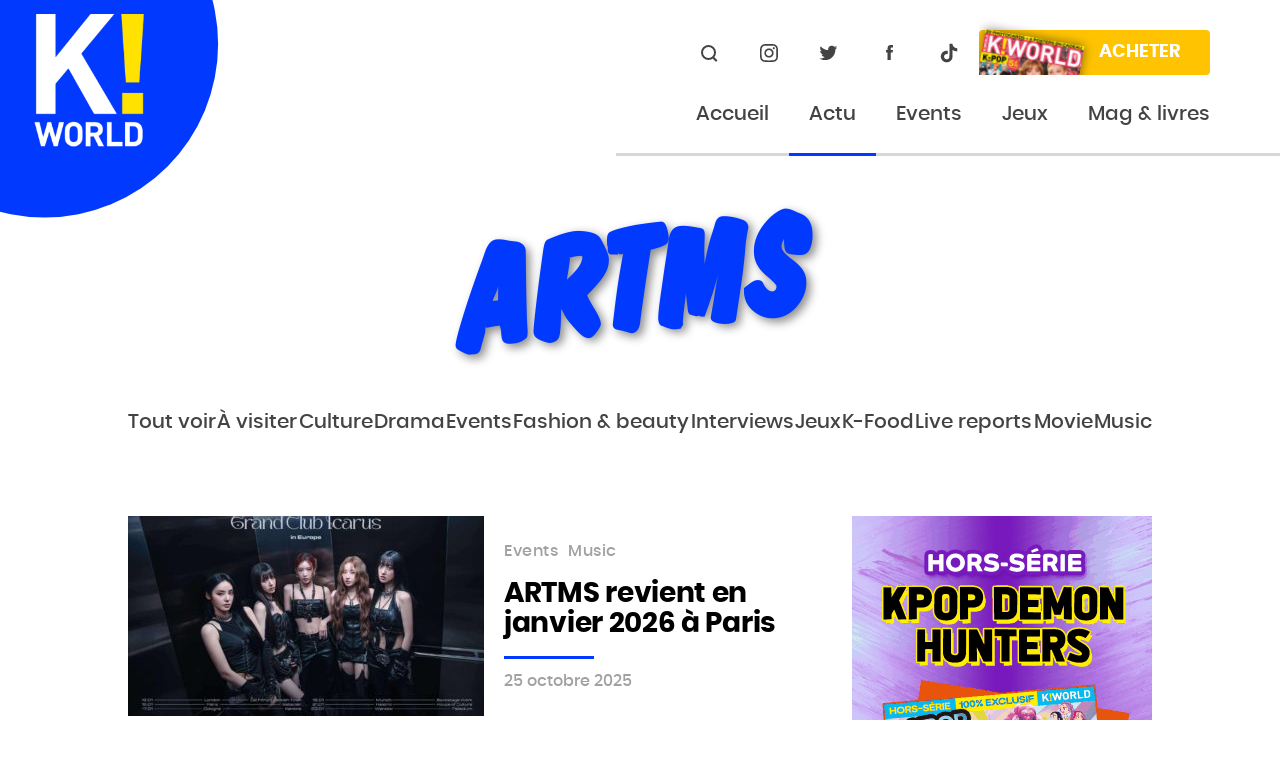

--- FILE ---
content_type: text/html; charset=UTF-8
request_url: https://www.k-world.fr/tag/artms/
body_size: 17700
content:
<!doctype html>
<html lang="fr-FR" class="no-js">
<head>
	<meta charset="UTF-8">
	<meta name="viewport" content="width=device-width, initial-scale=1, minimal-ui, shrink-to-fit=no">

	<link rel="apple-touch-icon" sizes="180x180" href="https://www.k-world.fr/wp-content/themes/kworld/images/favicons/favicon-0239ff.svg">
	<link rel="icon" sizes="32x32" href="https://www.k-world.fr/wp-content/themes/kworld/images/favicons/favicon-0239ff.svg">
	<link rel="icon" sizes="16x16" href="https://www.k-world.fr/wp-content/themes/kworld/images/favicons/favicon-0239ff.svg">

	<style>
        :root {
			--primary-color : #0239ff        }
    </style>

	<meta name='robots' content='index, follow, max-image-preview:large, max-snippet:-1, max-video-preview:-1' />

	<!-- This site is optimized with the Yoast SEO plugin v16.1.1 - https://yoast.com/wordpress/plugins/seo/ -->
	<title>Archives des ARTMS - K World</title>
	<link rel="canonical" href="https://www.k-world.fr/tag/artms/" />
	<meta property="og:locale" content="fr_FR" />
	<meta property="og:type" content="article" />
	<meta property="og:title" content="Archives des ARTMS - K World" />
	<meta property="og:url" content="https://www.k-world.fr/tag/artms/" />
	<meta property="og:site_name" content="K World" />
	<meta name="twitter:card" content="summary_large_image" />
	<script type="application/ld+json" class="yoast-schema-graph">{"@context":"https://schema.org","@graph":[{"@type":"WebSite","@id":"https://www.k-world.fr/#website","url":"https://www.k-world.fr/","name":"K World","description":"","potentialAction":[{"@type":"SearchAction","target":"https://www.k-world.fr/?s={search_term_string}","query-input":"required name=search_term_string"}],"inLanguage":"fr-FR"},{"@type":"CollectionPage","@id":"https://www.k-world.fr/tag/artms/#webpage","url":"https://www.k-world.fr/tag/artms/","name":"Archives des ARTMS - K World","isPartOf":{"@id":"https://www.k-world.fr/#website"},"breadcrumb":{"@id":"https://www.k-world.fr/tag/artms/#breadcrumb"},"inLanguage":"fr-FR","potentialAction":[{"@type":"ReadAction","target":["https://www.k-world.fr/tag/artms/"]}]},{"@type":"BreadcrumbList","@id":"https://www.k-world.fr/tag/artms/#breadcrumb","itemListElement":[{"@type":"ListItem","position":1,"item":{"@type":"WebPage","@id":"https://www.k-world.fr/","url":"https://www.k-world.fr/","name":"Accueil"}},{"@type":"ListItem","position":2,"item":{"@type":"WebPage","@id":"https://www.k-world.fr/tag/artms/","url":"https://www.k-world.fr/tag/artms/","name":"ARTMS"}}]}]}</script>
	<!-- / Yoast SEO plugin. -->


<link rel='stylesheet' id='sbi_styles-css'  href='https://www.k-world.fr/wp-content/plugins/instagram-feed/css/sbi-styles.min.css?ver=6.1.5' type='text/css' media='all' />
<link rel='stylesheet' id='wp-block-library-css'  href='https://www.k-world.fr/wp-includes/css/dist/block-library/style.min.css?ver=5.7.14' type='text/css' media='all' />
<link rel='stylesheet' id='main-css'  href='https://www.k-world.fr/wp-content/themes/kworld/css/main.css?ver=1.0.6' type='text/css' media='all' />
<script type='text/javascript' src='https://www.k-world.fr/wp-content/themes/kworld/js/jquery-3.4.1.min.js' id='jquery-js'></script>

	<!-- Facebook Pixel Code -->
	<script>
	!function(f,b,e,v,n,t,s)
	{if(f.fbq)return;n=f.fbq=function(){n.callMethod?
	n.callMethod.apply(n,arguments):n.queue.push(arguments)};
	if(!f._fbq)f._fbq=n;n.push=n;n.loaded=!0;n.version='2.0';
	n.queue=[];t=b.createElement(e);t.async=!0;
	t.src=v;s=b.getElementsByTagName(e)[0];
	s.parentNode.insertBefore(t,s)}(window, document,'script',
	'https://connect.facebook.net/en_US/fbevents.js');
	fbq('init', '870237396801804');
	fbq('track', 'PageView');
	</script>
	<noscript><img height="1" width="1" style="display:none"
	src="https://www.facebook.com/tr?id=870237396801804&ev=PageView&noscript=1"
	/></noscript>
	<!-- End Facebook Pixel Code -->
</head>
<body class="archive tag tag-artms tag-1450">
	<header id="site-header" class="site-header" role="banner">
		            <a href="https://www.k-world.fr/" rel="home" id="site-branding" class="site-branding">
			<img src="https://www.k-world.fr/wp-content/themes/kworld/images/logo.png" alt="K! World - Korean pop culture">
			<svg xmlns="http://www.w3.org/2000/svg" xmlns:xlink="http://www.w3.org/1999/xlink" viewBox="0 0 350 350" xml:space="preserve">
<circle class="st0" cx="71" cy="70" r="276"/>
</svg>
		</a>
                
		<button id="menu-toggle" class="menu-toggle" aria-expanded="false">
			<span class="sr">Afficher le menu</span>
			<span class="menu-toggle__icon"></span>
		</button><!-- #menu-toggle -->
		
		<div class="site-header__content">
			<div class="site-header__secondary">
				<form action="https://www.k-world.fr/" role="search" id="searchbox" class="searchbox">
					<div class="searchbox__text">
						<label for="searchbox-search" class="sr">Rechercher sur le site</label>
						<input type="text" id="searchbox-search" name="s" required="">
					</div>
					<button type="submit">
						<svg xmlns="http://www.w3.org/2000/svg" width="20" height="20" viewBox="0 0 20 20">
    <circle cx="9.5" cy="9.5" r="6.5"/>
    <path d="M16 13.904L16 18.904" transform="rotate(-45 16 16.404)"/>
</svg>
						<span class="sr">Rechercher</span>
					</button>
				</form>
				<ul id="header-social-menu" class="social-menu"><li id="menu-item-40" class="menu-item menu-item-type-custom menu-item-object-custom menu-item-40"><a href="https://www.instagram.com/kworldofficiel/">Instagram@kworldofficiel</a></li>
<li id="menu-item-39" class="menu-item menu-item-type-custom menu-item-object-custom menu-item-39"><a href="https://twitter.com/kworldofficiel">Twitter@kworldofficiel</a></li>
<li id="menu-item-41" class="menu-item menu-item-type-custom menu-item-object-custom menu-item-41"><a href="https://www.facebook.com/kworldofficiel/">Facebook@kworldofficiel</a></li>
<li id="menu-item-5130" class="menu-item menu-item-type-custom menu-item-object-custom menu-item-5130"><a href="https://www.tiktok.com/@kworldofficiel">TikTok@kworldofficiel</a></li>
</ul>				<a href="https://kworld-shop.fr/accueil/192-k-world-49.html" target="_blank" class="btn btn--mag">
					<span class="btn--mag__cover">
						<img width="212" height="300" src="https://www.k-world.fr/wp-content/uploads/KW-49-212x300.jpg" class="attachment-medium size-medium" alt="" loading="lazy" srcset="https://www.k-world.fr/wp-content/uploads/KW-49-212x300.jpg 212w, https://www.k-world.fr/wp-content/uploads/KW-49-724x1024.jpg 724w, https://www.k-world.fr/wp-content/uploads/KW-49-768x1086.jpg 768w, https://www.k-world.fr/wp-content/uploads/KW-49-1086x1536.jpg 1086w, https://www.k-world.fr/wp-content/uploads/KW-49-1448x2048.jpg 1448w, https://www.k-world.fr/wp-content/uploads/KW-49-scaled.jpg 1810w" sizes="(max-width: 212px) 100vw, 212px" />					</span>
					<span class="btn--mag__label">Acheter</span>
				</a>
			</div>

			<nav id="site-navigation" class="site-navigation" role="navigation">
				<ul id="main-menu" class="main-menu"><li id="menu-item-30" class="menu-item menu-item-type-post_type menu-item-object-page menu-item-home menu-item-30"><a href="https://www.k-world.fr/">Accueil</a></li>
<li id="menu-item-29" class="menu-item menu-item-type-post_type menu-item-object-page current_page_parent menu-item-has-children menu-item-29"><a href="https://www.k-world.fr/actu/">Actu</a>
<ul class="sub-menu">
	<li id="menu-item-6589" class="menu-item menu-item-type-taxonomy menu-item-object-category menu-item-6589"><a href="https://www.k-world.fr/dossier/music/">Music</a></li>
	<li id="menu-item-6591" class="menu-item menu-item-type-taxonomy menu-item-object-category menu-item-6591"><a href="https://www.k-world.fr/dossier/interviews/">Interviews</a></li>
	<li id="menu-item-6592" class="menu-item menu-item-type-taxonomy menu-item-object-category menu-item-6592"><a href="https://www.k-world.fr/dossier/culture/">Culture</a></li>
	<li id="menu-item-6593" class="menu-item menu-item-type-taxonomy menu-item-object-category menu-item-6593"><a href="https://www.k-world.fr/dossier/drama/">Drama</a></li>
	<li id="menu-item-6595" class="menu-item menu-item-type-taxonomy menu-item-object-category menu-item-6595"><a href="https://www.k-world.fr/dossier/movie/">Movie</a></li>
	<li id="menu-item-6597" class="menu-item menu-item-type-taxonomy menu-item-object-category menu-item-6597"><a href="https://www.k-world.fr/dossier/fashion-beauty/">Fashion &amp; beauty</a></li>
	<li id="menu-item-7169" class="menu-item menu-item-type-taxonomy menu-item-object-category menu-item-7169"><a href="https://www.k-world.fr/dossier/kfood/">K-Food</a></li>
</ul>
</li>
<li id="menu-item-6590" class="menu-item menu-item-type-taxonomy menu-item-object-category menu-item-has-children menu-item-6590"><a href="https://www.k-world.fr/dossier/events/">Events</a>
<ul class="sub-menu">
	<li id="menu-item-28" class="menu-item menu-item-type-post_type menu-item-object-page menu-item-28"><a href="https://www.k-world.fr/agenda/">Agenda</a></li>
	<li id="menu-item-6580" class="menu-item menu-item-type-custom menu-item-object-custom menu-item-6580"><a href="https://www.k-world.fr/tag/concert/">Concerts</a></li>
	<li id="menu-item-6596" class="menu-item menu-item-type-taxonomy menu-item-object-category menu-item-6596"><a href="https://www.k-world.fr/dossier/live-reports/">Live reports</a></li>
	<li id="menu-item-6598" class="menu-item menu-item-type-taxonomy menu-item-object-category menu-item-6598"><a href="https://www.k-world.fr/dossier/a-visiter/">À visiter</a></li>
</ul>
</li>
<li id="menu-item-6594" class="menu-item menu-item-type-taxonomy menu-item-object-category menu-item-6594"><a href="https://www.k-world.fr/dossier/jeux/">Jeux</a></li>
<li id="menu-item-7196" class="menu-item menu-item-type-post_type menu-item-object-page menu-item-has-children menu-item-7196"><a href="https://www.k-world.fr/mag-livres/">Mag &#038; livres</a>
<ul class="sub-menu">
	<li id="menu-item-1494" class="menu-item menu-item-type-post_type menu-item-object-page menu-item-1494"><a href="https://www.k-world.fr/magazines/">Magazines</a></li>
	<li id="menu-item-3696" class="menu-item menu-item-type-post_type menu-item-object-page menu-item-3696"><a href="https://www.k-world.fr/livres/">Livres</a></li>
	<li id="menu-item-7197" class="menu-item menu-item-type-custom menu-item-object-custom menu-item-7197"><a href="https://www.k-world.fr/tag/chroniques/">Chroniques</a></li>
</ul>
</li>
</ul>			</nav><!-- #site-navigation -->
		</div>
	</header><!-- #header -->
	
	<div id="page" class="site">
		<div id="site-content" class="site-content">
<main id="blog" class="blog" role="main">
	<div class="big-title">
		<h1>ARTMS</h1>
	</div>
	<div class="terms-navigation">
		<ul>
			<li>
				<a href="https://www.k-world.fr/dossier/" class="">Tout voir</a>
			</li>
						<li>
				<a href="https://www.k-world.fr/dossier/a-visiter/" class="">À visiter</a>
			</li>
						<li>
				<a href="https://www.k-world.fr/dossier/culture/" class="">Culture</a>
			</li>
						<li>
				<a href="https://www.k-world.fr/dossier/drama/" class="">Drama</a>
			</li>
						<li>
				<a href="https://www.k-world.fr/dossier/events/" class="">Events</a>
			</li>
						<li>
				<a href="https://www.k-world.fr/dossier/fashion-beauty/" class="">Fashion &amp; beauty</a>
			</li>
						<li>
				<a href="https://www.k-world.fr/dossier/interviews/" class="">Interviews</a>
			</li>
						<li>
				<a href="https://www.k-world.fr/dossier/jeux/" class="">Jeux</a>
			</li>
						<li>
				<a href="https://www.k-world.fr/dossier/kfood/" class="">K-Food</a>
			</li>
						<li>
				<a href="https://www.k-world.fr/dossier/live-reports/" class="">Live reports</a>
			</li>
						<li>
				<a href="https://www.k-world.fr/dossier/movie/" class="">Movie</a>
			</li>
						<li>
				<a href="https://www.k-world.fr/dossier/music/" class="">Music</a>
			</li>
					</ul>
	</div>

	<div class="a-portrait">
						<div class="post-list"><article id="post-7091" class="post-item post-7091 post type-post status-publish format-standard has-post-thumbnail hentry category-events category-music tag-artms tag-concert">
	<div class="post-item__thumbnail">
		<img width="356" height="200" src="https://www.k-world.fr/wp-content/uploads/kworld-artms-kpop-europe-tour-2026-1-356x200.jpeg" class="attachment-news size-news wp-post-image" alt="" loading="lazy" />	</div>
	<div class="post-item__excerpt">
		<ul class="post-item__categories">
			<li>Events</li><li>Music</li>		</ul>
		<h2 class="post-item__title">
			<a href="https://www.k-world.fr/artms-revient-en-janvier-2026-a-paris/">ARTMS revient en janvier 2026 à Paris</a>
		</h2>
		<time class="post-item__date" datetime="2025-10-25">25 octobre 2025</time>
	</div>
</article><article id="post-5581" class="post-item post-5581 post type-post status-publish format-standard has-post-thumbnail hentry category-events category-music tag-artms tag-concert tag-loona">
	<div class="post-item__thumbnail">
		<img width="356" height="200" src="https://www.k-world.fr/wp-content/uploads/kworld-kpo-artms-loona-europe-tour-2024-2-356x200.png" class="attachment-news size-news wp-post-image" alt="" loading="lazy" />	</div>
	<div class="post-item__excerpt">
		<ul class="post-item__categories">
			<li>Events</li><li>Music</li>		</ul>
		<h2 class="post-item__title">
			<a href="https://www.k-world.fr/artms-en-concert-a-paris-en-octobre-2024/">ARTMS en concert à Paris en octobre 2024</a>
		</h2>
		<time class="post-item__date" datetime="2024-06-14">14 juin 2024</time>
	</div>
</article><article id="post-5486" class="post-item post-5486 post type-post status-publish format-standard has-post-thumbnail hentry category-music tag-artms tag-b-i tag-bibi tag-doyoung tag-epex tag-jackson-wang tag-jay-park tag-jennie tag-la-poem tag-lee-jin-hyuk tag-leo tag-newjeans tag-nmixx tag-pickus tag-riize tag-stray-kids tag-xdinary-heroes tag-yuqi tag-zerobaseone tag-zico">
	<div class="post-item__thumbnail">
		<img width="356" height="200" src="https://www.k-world.fr/wp-content/uploads/BANNIERE-SITE-PLAYLIST29-04-356x200.jpg" class="attachment-news size-news wp-post-image" alt="" loading="lazy" srcset="https://www.k-world.fr/wp-content/uploads/BANNIERE-SITE-PLAYLIST29-04-356x200.jpg 356w, https://www.k-world.fr/wp-content/uploads/BANNIERE-SITE-PLAYLIST29-04-300x169.jpg 300w, https://www.k-world.fr/wp-content/uploads/BANNIERE-SITE-PLAYLIST29-04-768x432.jpg 768w, https://www.k-world.fr/wp-content/uploads/BANNIERE-SITE-PLAYLIST29-04.jpg 1024w" sizes="(max-width: 356px) 100vw, 356px" />	</div>
	<div class="post-item__excerpt">
		<ul class="post-item__categories">
			<li>Music</li>		</ul>
		<h2 class="post-item__title">
			<a href="https://www.k-world.fr/k-music-2024-les-hits-de-la-semaine-15/">K-Music 2024 : les hits de la semaine #15</a>
		</h2>
		<time class="post-item__date" datetime="2024-04-29">29 avril 2024</time>
	</div>
</article></div><div class="a-content"><a href="https://kworld-shop.fr/accueil/193-hors-serie-kpop-demon-hunters.html" target="_blank" title="HS11 KDH (01/2026)" class="a-item"><img width="300" height="600" src="https://www.k-world.fr/wp-content/uploads/HS11-pub-site.gif" class="attachment-full size-full" alt="" loading="lazy" /></a></div><div class="a-landscape"><div class="a-content"><a href="https://kworld-shop.fr/25-livres-k-pop" target="_blank" title="K-UNIVERS (01/2026)" class="a-item"><img width="970" height="250" src="https://www.k-world.fr/wp-content/uploads/K-UNIVERS-pub-2026.gif" class="attachment-full size-full" alt="" loading="lazy" /></a></div></div><div class="post-list"><article id="post-5053" class="post-item post-5053 post type-post status-publish format-standard has-post-thumbnail hentry category-music tag-artms tag-atbo tag-ateez tag-bebe-yana tag-billlie tag-dino tag-dk tag-dkb tag-enhypen tag-jambino tag-lee-yoonji tag-mave tag-nam-woo-hyun tag-one-pact tag-seventeen tag-taeyeon tag-tri-be tag-tvxq tag-yukika">
	<div class="post-item__thumbnail">
		<img width="356" height="200" src="https://www.k-world.fr/wp-content/uploads/kworld-kmusic-0-V6-5-356x200.jpg" class="attachment-news size-news wp-post-image" alt="" loading="lazy" srcset="https://www.k-world.fr/wp-content/uploads/kworld-kmusic-0-V6-5-356x200.jpg 356w, https://www.k-world.fr/wp-content/uploads/kworld-kmusic-0-V6-5-300x169.jpg 300w, https://www.k-world.fr/wp-content/uploads/kworld-kmusic-0-V6-5-768x432.jpg 768w, https://www.k-world.fr/wp-content/uploads/kworld-kmusic-0-V6-5.jpg 1024w" sizes="(max-width: 356px) 100vw, 356px" />	</div>
	<div class="post-item__excerpt">
		<ul class="post-item__categories">
			<li>Music</li>		</ul>
		<h2 class="post-item__title">
			<a href="https://www.k-world.fr/k-music-les-hits-de-la-semaine-41/">K-Music : les hits de la semaine #41</a>
		</h2>
		<time class="post-item__date" datetime="2023-12-04">4 décembre 2023</time>
	</div>
</article><article id="post-4984" class="post-item post-4984 post type-post status-publish format-standard has-post-thumbnail hentry category-interviews category-music tag-artms tag-heejin tag-interview tag-loona">
	<div class="post-item__thumbnail">
		<img width="356" height="200" src="https://www.k-world.fr/wp-content/uploads/HeeJin_01-356x200.jpg" class="attachment-news size-news wp-post-image" alt="" loading="lazy" />	</div>
	<div class="post-item__excerpt">
		<ul class="post-item__categories">
			<li>Interviews</li><li>Music</li>		</ul>
		<h2 class="post-item__title">
			<a href="https://www.k-world.fr/interview-heejin-se-confie-sur-son-nouvel-album/">INTERVIEW : HeeJin se confie sur son nouvel album !</a>
		</h2>
		<time class="post-item__date" datetime="2023-11-14">14 novembre 2023</time>
	</div>
</article><article id="post-4566" class="post-item post-4566 post type-post status-publish format-standard has-post-thumbnail hentry category-interviews category-music tag-artms tag-interview tag-k-pop tag-loona tag-modhaus tag-odd-eye-circle">
	<div class="post-item__thumbnail">
		<img width="356" height="200" src="https://www.k-world.fr/wp-content/uploads/ios__________-356x200.jpg" class="attachment-news size-news wp-post-image" alt="" loading="lazy" />	</div>
	<div class="post-item__excerpt">
		<ul class="post-item__categories">
			<li>Interviews</li><li>Music</li>		</ul>
		<h2 class="post-item__title">
			<a href="https://www.k-world.fr/interview-odd-eye-circle-nous-presente-son-nouveau-mini-album/">INTERVIEW : ODD EYE CIRCLE nous présente son nouveau mini-album !</a>
		</h2>
		<time class="post-item__date" datetime="2023-07-25">25 juillet 2023</time>
	</div>
</article></div><div class="a-content"><a href="https://kworld-shop.fr/accueil/193-hors-serie-kpop-demon-hunters.html" target="_blank" title="HS11 KDH (01/2026)" class="a-item"><img width="300" height="600" src="https://www.k-world.fr/wp-content/uploads/HS11-pub-site.gif" class="attachment-full size-full" alt="" loading="lazy" /></a></div><div class="a-landscape"><div class="a-content"><a href="https://kworld-shop.fr/25-livres-k-pop" target="_blank" title="K-UNIVERS (01/2026)" class="a-item"><img width="970" height="250" src="https://www.k-world.fr/wp-content/uploads/K-UNIVERS-pub-2026.gif" class="attachment-full size-full" alt="" loading="lazy" /></a></div></div>			</div>
	<div class="pagination"><div></main><!-- .blog -->
	</div><!-- #content -->
</div><!-- #site -->

<footer id="site-footer" class="site-footer" role="contentinfo">
	<div class="site-footer__content">
		<div class="site-footer__social">
			<h2>Suivez-nous</h2>
			<ul id="footer-social-menu" class="social-menu social-menu--footer"><li class="menu-item menu-item-type-custom menu-item-object-custom menu-item-40"><a href="https://www.instagram.com/kworldofficiel/">Instagram@kworldofficiel</a></li>
<li class="menu-item menu-item-type-custom menu-item-object-custom menu-item-39"><a href="https://twitter.com/kworldofficiel">Twitter@kworldofficiel</a></li>
<li class="menu-item menu-item-type-custom menu-item-object-custom menu-item-41"><a href="https://www.facebook.com/kworldofficiel/">Facebook@kworldofficiel</a></li>
<li class="menu-item menu-item-type-custom menu-item-object-custom menu-item-5130"><a href="https://www.tiktok.com/@kworldofficiel">TikTok@kworldofficiel</a></li>
</ul>		</div>
		<a href="https://kworld-shop.fr/accueil/192-k-world-49.html" target="_blank" class="btn btn--big-mag">
			<span class="btn--big-mag__cover">
				<img width="212" height="300" src="https://www.k-world.fr/wp-content/uploads/KW-49-212x300.jpg" class="attachment-medium size-medium" alt="" loading="lazy" srcset="https://www.k-world.fr/wp-content/uploads/KW-49-212x300.jpg 212w, https://www.k-world.fr/wp-content/uploads/KW-49-724x1024.jpg 724w, https://www.k-world.fr/wp-content/uploads/KW-49-768x1086.jpg 768w, https://www.k-world.fr/wp-content/uploads/KW-49-1086x1536.jpg 1086w, https://www.k-world.fr/wp-content/uploads/KW-49-1448x2048.jpg 1448w, https://www.k-world.fr/wp-content/uploads/KW-49-scaled.jpg 1810w" sizes="(max-width: 212px) 100vw, 212px" />			</span>
			<span class="btn--big-mag__number">#49</span>
			<span class="btn--big-mag__label">Acheter</span>
		</a>
	</div>
	<nav id="footer-navigation" class="footer-navigation" role="navigation">
	<ul id="footer-menu" class="footer-menu"><li id="menu-item-7176" class="menu-item menu-item-type-post_type menu-item-object-page menu-item-has-children menu-item-7176"><a href="https://www.k-world.fr/a-propos/">À propos</a>
<ul class="sub-menu">
	<li id="menu-item-33" class="menu-item menu-item-type-post_type menu-item-object-page menu-item-33"><a href="https://www.k-world.fr/points-de-vente/">Points de vente</a></li>
	<li id="menu-item-35" class="menu-item menu-item-type-post_type menu-item-object-page menu-item-35"><a href="https://www.k-world.fr/partenaires/">Partenaires</a></li>
</ul>
</li>
<li id="menu-item-7187" class="menu-item menu-item-type-post_type menu-item-object-page menu-item-has-children menu-item-7187"><a href="https://www.k-world.fr/aide-contact/">Aide &#038; contact</a>
<ul class="sub-menu">
	<li id="menu-item-34" class="menu-item menu-item-type-post_type menu-item-object-page menu-item-34"><a href="https://www.k-world.fr/faq/">FAQ</a></li>
	<li id="menu-item-36" class="menu-item menu-item-type-post_type menu-item-object-page menu-item-36"><a href="https://www.k-world.fr/contactez-nous/">Contact</a></li>
	<li id="menu-item-7188" class="menu-item menu-item-type-post_type menu-item-object-page menu-item-7188"><a href="https://www.k-world.fr/espace-pro/">Espace pro</a></li>
</ul>
</li>
<li id="menu-item-7189" class="menu-item menu-item-type-post_type menu-item-object-page menu-item-7189"><a href="https://www.k-world.fr/conditions-et-reglements/">Conditions &#038; règlements</a></li>
<li id="menu-item-38" class="menu-item menu-item-type-post_type menu-item-object-page menu-item-38"><a href="https://www.k-world.fr/mentions-legales/">Mentions légales</a></li>
</ul>	</nav>
	<div class="site-footer__legals">
		<ul>
			<li>&copy; 2026 - K! World - Tous droits réservés.</li>
			<li>Designed by <a href="https://www.facebook.com/Jaszka.design/" target="_blank"><img src="https://www.k-world.fr/wp-content/themes/kworld/images/jaszka-logo.svg" alt="Jaszka"></a></li>
		</ul>
	</div>
</footer><!-- #site-footer -->

<!-- Instagram Feed JS -->
<script type="text/javascript">
var sbiajaxurl = "https://www.k-world.fr/wp-admin/admin-ajax.php";
</script>
<script type='text/javascript' id='main-js-extra'>
/* <![CDATA[ */
var _events = [{"title":"BTS au Stade de France (Paris)","start":"2026-07-18","end":"2026-07-18","url":"https:\/\/www.k-world.fr\/la-legende-bts-de-retour-a-paris-en-juillet-2026-pour-deux-dates\/"},{"title":"BTS au Stade de France (Paris)","start":"2026-07-17","end":"2026-07-17","url":"https:\/\/www.k-world.fr\/la-legende-bts-de-retour-a-paris-en-juillet-2026-pour-deux-dates\/"},{"title":"Gala des Pi\u00e8ces Jaunes (Paris)","start":"2026-01-22","end":"2026-01-22","url":"https:\/\/www.k-world.fr\/gala-des-pieces-jaunes-2026-stray-kids-et-gdragon-viennent-a-paris\/"},{"title":"XLOV \u00e0 la Salle Pleyel (Paris)","start":"2026-02-14","end":"2026-02-14","url":"https:\/\/www.k-world.fr\/premiere-venue-en-france-et-en-suisse-pour-xlov\/"},{"title":"82MAJOR \u00e0 L'Alhambra (Paris)","start":"2026-03-23","end":"2026-03-23","url":"https:\/\/www.k-world.fr\/82major-sera-en-mars-2026-a-paris-pour-la-premiere-fois\/"},{"title":"NMIXX \u00e0 la Salle Pleyel (Paris)","start":"2026-03-22","end":"2026-03-22","url":"https:\/\/www.k-world.fr\/nmixx-bientot-de-retour-a-paris-pour-sa-premiere-tournee-mondiale\/"},{"title":"JUSTB \u00e0 L'Alhambra (Paris)","start":"2026-03-07","end":"2026-03-07","url":"https:\/\/www.k-world.fr\/justb-annonce-un-premier-concert-a-paris\/"},{"title":"HUTA au Cabaret Sauvage (Paris)","start":"2026-02-20","end":"2026-02-20","url":"https:\/\/www.k-world.fr\/huta-btob-un-premier-concert-solo-a-paris-en-fevrier-2026\/"},{"title":"Kim Joo-ryoung au Novotel Paris Grand Est (Bagnolet)","start":"2026-01-17","end":"2026-01-17","url":"https:\/\/www.k-world.fr\/kim-joo-ryoung-2-fanmeetings-prevus-en-france-en-janvier-2026\/"},{"title":"Big Ocean au Bataclan (Paris)","start":"2025-12-07","end":"2025-12-07","url":"https:\/\/www.k-world.fr\/big-ocean-debarque-au-bataclan-en-decembre-2025\/"},{"title":"ARTMS au Bataclan (Paris)","start":"2026-01-15","end":"2026-01-15","url":"https:\/\/www.k-world.fr\/artms-revient-en-janvier-2026-a-paris\/"},{"title":"Sion \u00e0 la Communale Saint-Ouen (Paris)","start":"2025-12-02","end":"2025-12-02","url":"https:\/\/www.k-world.fr\/sion-a-paris-en-decembre-pour-defendre-son-nouvel-ep\/"},{"title":"TWICE \u00e0 l'AccorArena (Paris)","start":"2026-05-17","end":"2026-05-17","url":"https:\/\/www.k-world.fr\/twice-annonce-une-seconde-date-a-paris-en-2026\/"},{"title":"P1Harmony \u00e0 l'Arena Grand Paris (Paris)","start":"2026-01-28","end":"2026-01-28","url":"https:\/\/www.k-world.fr\/p1harmony-revient-a-paris-en-janvier-2026\/"},{"title":"HYOLYN au Cabaret Sauvage (Paris)","start":"2025-12-14","end":"2025-12-14","url":"https:\/\/www.k-world.fr\/retour-de-hyolyn-en-decembre-prochain-a-paris\/"},{"title":"TWICE \u00e0 l'AccorArena (Paris)","start":"2026-05-16","end":"2026-05-16","url":"https:\/\/www.k-world.fr\/alerte-twice-revient-a-paris-en-2026\/"},{"title":"ONEUS \u00e0 La Salle Pleyel (Paris)","start":"2025-12-07","end":"2025-12-07","url":"https:\/\/www.k-world.fr\/oneus-de-retour-en-france-en-decembre\/"},{"title":"BAIN (JUSTB) au Caf\u00e9 de la Danse (Paris)","start":"2025-10-16","end":"2025-10-16","url":"https:\/\/www.k-world.fr\/bain-justb-mini-tournee-europeenne-a-venir\/"},{"title":"COTOBA au Brin de Zinc (Barberaz)","start":"2025-10-15","end":"2025-10-15","url":"https:\/\/www.k-world.fr\/cotoba-bientot-de-retour-en-france-et-en-belgique\/"},{"title":"COTOBA au Pit Dog (Lorient)","start":"2025-10-13","end":"2025-10-13","url":"https:\/\/www.k-world.fr\/cotoba-bientot-de-retour-en-france-et-en-belgique\/"},{"title":"COTOBA au backstage by the mill (Paris)","start":"2025-10-09","end":"2025-10-09","url":"https:\/\/www.k-world.fr\/cotoba-bientot-de-retour-en-france-et-en-belgique\/"},{"title":"COTOBA au Muziekcentrum Kinky Star (Gand)","start":"2025-09-27","end":"2025-09-27","url":"https:\/\/www.k-world.fr\/cotoba-bientot-de-retour-en-france-et-en-belgique\/"},{"title":"Rovv, twlv et MELOH \u00e0 La Place (Paris)","start":"2026-02-12","end":"2026-02-12","url":"https:\/\/www.k-world.fr\/rovv-twlv-et-meloh-seront-a-paris-en-fevrier-2026\/"},{"title":"Jimmy Brown \u00e0 La Bellevilloise (Paris)","start":"2025-09-29","end":"2025-09-29","url":"https:\/\/www.k-world.fr\/jimmy-brown-programme-un-concert-en-france\/"},{"title":"WILD WILD aux Folies Berg\u00e8re (Paris)","start":"2026-05-07","end":"2026-05-07","url":"https:\/\/www.k-world.fr\/wild-wild-le-spectacle-coreen-qui-fait-monter-la-temperature-enfin-en-france\/"},{"title":"JUNNY \u00e0 L'Alhambra (Paris)","start":"2025-09-26","end":"2025-09-26","url":"https:\/\/www.k-world.fr\/junny-revient-prochainement-a-paris\/"},{"title":"NCHIVE au Victoire 2 (Montpellier)","start":"2025-11-22","end":"2025-11-22","url":"https:\/\/www.k-world.fr\/premier-concert-en-france-et-en-belgique-pour-nchive\/"},{"title":"SF9 au Caf\u00e9 de la Danse (Paris)","start":"2025-10-17","end":"2025-10-17","url":"https:\/\/www.k-world.fr\/sf9-sera-prochainement-de-retour-a-paris\/\u2069"},{"title":"NCHIVE \u00e0 L'Alhambra (Paris)","start":"2025-11-16","end":"2025-11-16","url":"https:\/\/www.k-world.fr\/premier-concert-en-france-et-en-belgique-pour-nchive\/"},{"title":"NCHIVE au VK Concerts (Bruxelles)","start":"2025-11-13","end":"2025-11-13","url":"https:\/\/www.k-world.fr\/premier-concert-en-france-et-en-belgique-pour-nchive\/"},{"title":"\"BTS ARMY: FOREVER WE ARE YOUNG\" au cin\u00e9ma","start":"2025-08-02","end":"2025-08-04","url":"https:\/\/www.k-world.fr\/bts-army-forever-we-are-young-le-pouvoir-du-fandom-de-bts-sur-grands-ecrans\/"},{"title":"ONEW (SHINee) \u00e0 La Salle Pleyel","start":"2025-11-09","end":"2025-11-09","url":"https:\/\/www.k-world.fr\/onew-shinee-offre-un-premier-concert-solo-a-paris\/"},{"title":"Pop-up store ROS\u00c9 (BLACKPINK) \u00e0 Paris","start":"2025-07-27","end":"2025-08-05","url":"https:\/\/www.k-world.fr\/rose-blackpink-inaugure-son-pop-up-store-a-paris\/"},{"title":"WONHO \u00e0 La Madeleine","start":"2025-09-15","end":"2025-09-15","url":"https:\/\/www.k-world.fr\/wonho-sera-a-paris-et-bruxelles-en-septembre\/"},{"title":"WONHO au Bataclan (Paris)","start":"2025-09-07","end":"2025-09-07","url":"https:\/\/www.k-world.fr\/wonho-sera-a-paris-et-bruxelles-en-septembre\/"},{"title":"EVNNE \u00e0 Paris (salle \u00e0 venir)","start":"2025-10-30","end":"2025-10-30","url":"https:\/\/www.k-world.fr\/evnne-debarque-a-paris-en-octobre-prochain\/"},{"title":"YULE SUN au Fluctuat Nec Mergitur (Paris)","start":"2025-07-19","end":"2025-07-19","url":"https:\/\/www.k-world.fr\/yule-sun-prochainement-en-concert-gratuit-a-paris\/"},{"title":"G-DRAGON \u00e0 La D\u00e9fense Arena (Paris)","start":"2025-09-20","end":"2025-09-20","url":"https:\/\/www.k-world.fr\/g-dragon-revient-prochainement-a-paris-date-unique-en-europe\/"},{"title":"HELLO GLOOM et from20 au New Morning (Paris)","start":"2025-07-26","end":"2025-07-26","url":"https:\/\/www.k-world.fr\/hello-gloom-et-from20-bientot-de-retour-a-paris-en-duo\/"},{"title":"Big Ocean \u00e0 Lille (salle \u00e0 venir)","start":"2025-07-14","end":"2025-07-14","url":"https:\/\/www.k-world.fr\/big-ocean-fetera-le-14-juillet-a-lille\/"},{"title":"Festival KDRAMA 4 YOU \u00e0 l'Electric (Paris)","start":"2025-05-17","end":"2025-05-17","url":"https:\/\/kdrama4you.com"},{"title":"ONE PACT \u00e0 Paris (salle \u00e0 venir)","start":"2025-06-24","end":"2025-06-24","url":"https:\/\/www.k-world.fr\/one-pact-un-premier-concert-en-france-prochainement\/"},{"title":"N.Flying au Trianon (Paris)","start":"2025-10-04","end":"2025-10-04","url":"https:\/\/www.k-world.fr\/nflying-fetera-ses-10-ans-de-carriere-a-paris\/"},{"title":"TIOT \u00e0 Paris (salle \u00e0 venir)","start":"2025-06-15","end":"2025-06-15","url":"https:\/\/www.k-world.fr\/premier-show-en-france-pour-le-groupe-tiot\/"},{"title":"BAEKHYUN \u00e0 l'Adidas Arena (Paris)","start":"2025-07-16","end":"2025-07-16","url":"https:\/\/www.k-world.fr\/baekhyun-exo-annonce-son-premier-concert-solo-a-paris\/"},{"title":"8TURN \u00e0 Paris (salle \u00e0 venir)","start":"2025-07-09","end":"2025-07-09","url":"https:\/\/www.k-world.fr\/retrouvez-8turn-cet-ete-a-paris\/"},{"title":"ENHYPEN \u00e0 l'AccorArena (Paris)","start":"2025-09-03","end":"2025-09-03","url":"https:\/\/www.k-world.fr\/enhypen-annonce-son-premier-concert-officiel-a-paris\/"},{"title":"Sortie d'Apprendre le cor\u00e9en - Le cor\u00e9en pour tous","start":"2025-04-17","end":"2025-04-17","url":"https:\/\/www.k-world.fr\/publication\/klesson-le-coreen-pour-tous\/"},{"title":"Sortie Le Grand voyage T.2","start":"2025-06-19","end":"2025-06-19","url":"https:\/\/www.k-world.fr\/publication\/le-grand-voyage-t2\/"},{"title":"Sortie de TATA LE CHAT T.1","start":"2025-06-05","end":"2025-06-05","url":"https:\/\/www.k-world.fr\/publication\/tata-le-chat-1\/"},{"title":"Sortie de TATA LE CHAT T.2","start":"2025-08-21","end":"2025-08-21","url":"https:\/\/www.k-world.fr\/publication\/tata-le-chat-2\/"},{"title":"Sortie de Killstagram T.2","start":"2025-08-21","end":"2025-08-21","url":"https:\/\/www.k-world.fr\/publication\/killstagram-2\/"},{"title":"Sortie de Killstagram T.1","start":"2025-05-15","end":"2025-05-15","url":"https:\/\/www.k-world.fr\/publication\/killstagram-1\/"},{"title":"ALL(H)OURS \u00e0 L'Alhambra","start":"2025-05-30","end":"2025-05-30","url":"https:\/\/www.k-world.fr\/premier-concert-francais-pour-allhours\/"},{"title":"Sortie ROBBER x LOVER T.10","start":"2025-12-04","end":"2025-12-04","url":"https:\/\/www.k-world.fr\/publication\/robber-x-lover-10\/"},{"title":"Sortie ROBBER x LOVER T.9","start":"2025-10-02","end":"2025-10-02","url":"https:\/\/www.k-world.fr\/publication\/robber-x-lover-9\/"},{"title":"Sortie ROBBER x LOVER T.8","start":"2025-08-21","end":"2025-08-21","url":"https:\/\/www.k-world.fr\/publication\/robber-x-lover-8\/"},{"title":"CIX \u00e0 Paris (salle \u00e0 venir)","start":"2025-06-17","end":"2025-06-17","url":"https:\/\/www.k-world.fr\/cix-revient-prochainement-a-paris\/"},{"title":"Sortie de The Ghost Writing Hero T.4","start":"2025-03-06","end":"2025-03-06","url":"https:\/\/www.k-world.fr\/publication\/the-ghost-writing-hero-4\/"},{"title":"The Rose \u00e0 The Hall (Zurich)","start":"2025-06-09","end":"2025-06-09","url":"https:\/\/www.k-world.fr\/the-rose-nouvelle-tournee-europenne-qui-passera-par-suisse-france-luxembourg\/"},{"title":"The Rose au Rockhal (Esch-sur-Alzette)","start":"2025-06-27","end":"2025-06-27","url":"https:\/\/www.k-world.fr\/the-rose-nouvelle-tournee-europenne-qui-passera-par-suisse-france-luxembourg\/"},{"title":"The Rose \u00e0 la Seine Musicale (Paris)","start":"2025-06-13","end":"2025-06-13","url":"https:\/\/www.k-world.fr\/the-rose-nouvelle-tournee-europenne-qui-passera-par-suisse-france-luxembourg\/"},{"title":"Big Ocean au Secret Place (Montpellier)","start":"2025-04-27","end":"2025-04-27","url":"https:\/\/www.k-world.fr\/big-ocean-soufflera-sa-premiere-bougie-en-europe-avec-3-dates-francophones\/"},{"title":"Big Ocean au Caf\u00e9 de la Danse (Paris)","start":"2025-04-26","end":"2025-04-26","url":"https:\/\/www.k-world.fr\/big-ocean-soufflera-sa-premiere-bougie-en-europe-avec-3-dates-francophones\/"},{"title":"Big Ocean \u00e0 Polymanga (Lausanne, Suisse)","start":"2025-04-19","end":"2025-04-21","url":"https:\/\/www.k-world.fr\/big-ocean-soufflera-sa-premiere-bougie-en-europe-avec-3-dates-francophones\/"},{"title":"KANG DANIEL \u00e0 l'\u00c9lys\u00e9e Montmartre (Paris)","start":"2025-05-09","end":"2025-05-09","url":"https:\/\/www.k-world.fr\/kang-daniel-bientot-de-retour-en-concert-solo-a-paris\/"},{"title":"BLACKPINK au Stade de France (Paris)","start":"2025-08-02","end":"2025-08-04","url":"https:\/\/www.k-world.fr\/blackpink-de-retour-au-stade-de-france\/"},{"title":"GEMINI au Trabendo (Paris)","start":"2025-04-16","end":"2025-04-16","url":"https:\/\/www.k-world.fr\/gemini-prochainement-en-concert-a-paris\/"},{"title":"TRENDZ au VK Concerts (Bruxelles)","start":"2025-06-05","end":"2025-06-05","url":"https:\/\/www.k-world.fr\/trends-embarque-prochainement-pour-bruxelles-et-paris\/"},{"title":"TRENDZ au Caf\u00e9 de la Danse (Paris)","start":"2025-06-06","end":"2025-06-06","url":"https:\/\/www.k-world.fr\/trends-embarque-prochainement-pour-bruxelles-et-paris\/"},{"title":"M.O.N.T \u00e0 Paris (salle \u00e0 venir)","start":"2025-03-15","end":"2025-03-15","url":"https:\/\/www.k-world.fr\/mont-de-retour-en-france-apres-4-ans\/"},{"title":"The Black Skirts au Cabaret Sauvage (Paris)","start":"2025-03-18","end":"2025-03-18","url":"https:\/\/www.k-world.fr\/premiere-tournee-europeenne-pour-the-black-skirts\/"},{"title":"Colde au Cabaret Sauvage (Paris)","start":"2025-03-01","end":"2025-03-01","url":"https:\/\/www.k-world.fr\/colde-arrive-prochainement-a-paris\/"},{"title":"Sortie ROBBER x LOVER T.7","start":"2025-06-05","end":"2025-06-05","url":"https:\/\/www.k-world.fr\/publication\/robber-x-lover-7\/"},{"title":"Sortie ROBBER x LOVER T.6","start":"2025-04-03","end":"2025-04-04","url":"https:\/\/www.k-world.fr\/publication\/robber-x-lover-6\/"},{"title":"Sortie du hors-s\u00e9rie K-POP 100%","start":"2025-03-28","end":"2025-03-28","url":"https:\/\/www.k-world.fr\/le-magazine\/"},{"title":"Sortie du mag' K! World #48","start":"2025-10-24","end":"2025-10-24","url":"https:\/\/www.k-world.fr\/le-magazine\/"},{"title":"Sortie du mag' K! World #47","start":"2025-08-29","end":"2025-08-29","url":"https:\/\/www.k-world.fr\/le-magazine\/"},{"title":"Sortie du mag' K! World #46","start":"2025-06-27","end":"2025-06-27","url":"https:\/\/www.k-world.fr\/le-magazine\/"},{"title":"Sortie du mag' K! World #45","start":"2025-04-25","end":"2025-04-25","url":"https:\/\/www.k-world.fr\/le-magazine\/"},{"title":"Sortie du mag' K! World #44","start":"2025-02-28","end":"2025-02-28","url":"https:\/\/www.k-world.fr\/le-magazine\/"},{"title":"Stray Kids au Stade de France (Paris)","start":"2025-07-27","end":"2025-07-27","url":"https:\/\/www.k-world.fr\/stray-kids-en-concert-exceptionnel-au-stade-de-france\/"},{"title":"GHOST9 \u00e0 Paris (salle \u00e0 venir)","start":"2025-03-14","end":"2025-03-14","url":"https:\/\/www.k-world.fr\/ghost9-vous-donne-rendez-vous-a-paris-en-mars-2025\/"},{"title":"TXT \u00e0 l'AccorArena (Paris)","start":"2025-03-30","end":"2025-03-30","url":"https:\/\/www.k-world.fr\/txt-premier-concert-a-paris-annonce\/"},{"title":"Lee Young Ji au Cabaret Sauvage (Paris)","start":"2025-01-28","end":"2025-01-28","url":"https:\/\/www.k-world.fr\/lee-young-ji-pour-la-premiere-fois-en-france\/"},{"title":"Stray Kids au Stade de France (Paris)","start":"2025-07-26","end":"2025-07-26","url":"https:\/\/www.k-world.fr\/stray-kids-en-concert-exceptionnel-au-stade-de-france\/"},{"title":"IVE au Lollapalooza (Paris)","start":"2025-07-20","end":"2025-07-20","url":"https:\/\/www.k-world.fr\/ive-sera-l-invite-kpop-du-lollapalooza-de-paris-en-2025\/"},{"title":"Taemin au Z\u00e9nith (Paris)","start":"2025-03-12","end":"2025-03-12","url":"https:\/\/www.k-world.fr\/taemin-shinee-premier-concert-solo-a-paris-en-2025\/"},{"title":"Sortie Le Grand voyage T.1","start":"2024-12-05","end":"2024-12-05","url":"https:\/\/www.k-world.fr\/publication\/le-grand-voyage-t1\/"},{"title":"P1Harmony \u00e0 l'Arena Grand Paris (Paris)","start":"2025-01-15","end":"2025-01-15","url":"https:\/\/www.k-world.fr\/p1harmony-de-retour-en-france-en-2025\/"},{"title":"Yves au Bataclan (Paris)","start":"2024-12-12","end":"2024-12-12","url":"https:\/\/www.k-world.fr\/yves-entame-sa-premiere-tournee-solo-en-europe\/"},{"title":"Sortie du mag' K! World #43","start":"2024-12-27","end":"2024-12-27","url":"https:\/\/www.k-world.fr\/le-magazine\/"},{"title":"Sortie du hors-s\u00e9rie ATEEZ","start":"2023-03-31","end":"2023-03-31","url":"https:\/\/k-world.mypresta.shop\/hors-serie\/66-hors-serie-ateez-1.html"},{"title":"Sortie du hors-s\u00e9rie TXT","start":"2024-03-29","end":"2024-03-29","url":"https:\/\/k-world.mypresta.shop\/accueil\/131-hors-serie-txt.html"},{"title":"Sortie du hors-s\u00e9rie Stray Kids N\u00b02","start":"2024-09-27","end":"2024-09-27","url":"https:\/\/k-world.mypresta.shop\/accueil\/148-hs08-skz.html"},{"title":"Sortie du hors-s\u00e9rie BTS N\u00b01","start":"2019-03-29","end":"2019-03-29","url":"https:\/\/k-world.mypresta.shop\/hors-serie\/59-hors-serie-bts-1.html"},{"title":"Sortie du mag\u2019 K! World #42","start":"2024-10-25","end":"2024-10-25","url":"https:\/\/k-world.mypresta.shop\/vente-au-n\/118-KWorld42.html"},{"title":"Sortie du mag\u2019 K! World #41","start":"2024-08-30","end":"2024-08-30","url":"https:\/\/k-world.mypresta.shop\/vente-au-n\/117-kworld-41.html"},{"title":"Sortie du mag\u2019 K! World #40 sp\u00e9cial \u00e9t\u00e9","start":"2024-06-28","end":"2024-06-28","url":"https:\/\/k-world.mypresta.shop\/vente-au-n\/116-kworld-40.html"},{"title":"Sortie du mag\u2019 K! World #39","start":"2024-04-26","end":"2024-04-26","url":"https:\/\/k-world.mypresta.shop\/vente-au-n\/115-kworld-39.html"},{"title":"Sortie du mag\u2019 K! World #38","start":"2024-02-23","end":"2024-02-23","url":"https:\/\/k-world.mypresta.shop\/vente-au-n\/114-kworld-38.html"},{"title":"Sortie du mag\u2019 K! World #37","start":"2023-12-29","end":"2023-12-29","url":"https:\/\/k-world.mypresta.shop\/vente-au-n\/113-kworld-37.html"},{"title":"Sortie du mag' K!World #12","start":"2019-10-25","end":"2019-10-25","url":"https:\/\/k-world.mypresta.shop\/vente-au-n\/33-kworld-12.html"},{"title":"Sortie du mag' K!World #11","start":"2019-08-30","end":"2019-08-30","url":"https:\/\/k-world.mypresta.shop\/vente-au-n\/32-kworld-11.html"},{"title":"Sortie du mag' K!World #10 sp\u00e9cial \u00e9t\u00e9","start":"2019-06-28","end":"2019-06-28","url":"https:\/\/www.k-world.fr\/le-magazine\/"},{"title":"Sortie du mag' K!World #9","start":"2019-04-26","end":"2019-04-26","url":"https:\/\/k-world.mypresta.shop\/vente-au-n\/29-kworld-9.html"},{"title":"Sortie du mag' K!World #8","start":"2019-02-22","end":"2019-02-22","url":"https:\/\/k-world.mypresta.shop\/vente-au-n\/28-kworld-8.html"},{"title":"Sortie du mag' K!World #7","start":"2018-12-21","end":"2018-12-21","url":"https:\/\/www.k-world.fr\/le-magazine\/"},{"title":"Sortie du mag' K!World #6","start":"2018-10-26","end":"2018-10-26","url":"https:\/\/k-world.mypresta.shop\/vente-au-n\/25-kworld-6.html"},{"title":"Sortie de K-Pop Inspiration \u2013 60 coloriages","start":"2023-10-26","end":"2023-10-26","url":"https:\/\/www.k-world.fr\/publication\/kpop-inspiration\/"},{"title":"Sortie de K-Games \u2013 Summer 2023","start":"2023-06-15","end":"2023-06-15","url":"https:\/\/www.k-world.fr\/publication\/kgames-summer-2023\/"},{"title":"Sortie d'ATEEZ : 8 MAKES 1 TEAM","start":"2024-11-28","end":"2024-11-28","url":"https:\/\/www.k-world.fr\/publication\/ateez-8-makes-1-team\/"},{"title":"Sortie de SEVENTEEN : The Journey of Youth","start":"2024-05-30","end":"2024-05-30","url":"https:\/\/www.k-world.fr\/publication\/seventeen-the-journey-of-youth\/"},{"title":"Sortie de STRAY KIDS : EVERYWHERE ALL AROUND THE WORLD","start":"2023-11-02","end":"2023-11-02","url":"https:\/\/www.k-world.fr\/publication\/stray-kids-everywhere-all-around-the-world\/"},{"title":"JEY et Khakii aux \u00c9toiles (Paris)","start":"2024-12-10","end":"2024-12-10","url":"https:\/\/www.k-world.fr\/jey-et-khakii-se-partageront-la-scene-du-bataclan-en-2025\/"},{"title":"aespa au Z\u00e9nith (Paris)","start":"2025-03-04","end":"2025-03-04","url":"https:\/\/www.k-world.fr\/le-quatuor-aespa-de-retour-en-france-en-2025\/"},{"title":"Sortie de Seoul Dreams","start":"2024-04-25","end":"2024-04-25","url":"https:\/\/www.k-world.fr\/publication\/seoul-dreams\/"},{"title":"Sortie d'I'm Home","start":"2023-06-22","end":"2023-06-22","url":"https:\/\/www.k-world.fr\/publication\/i-m-home\/"},{"title":"Sortie de XOXO","start":"2023-09-07","end":"2023-09-07","url":"https:\/\/www.k-world.fr\/publication\/xoxo\/"},{"title":"Sortie d'ASAP","start":"2024-08-29","end":"2024-08-29","url":"https:\/\/www.k-world.fr\/publication\/asap\/"},{"title":"Sortie de The RUNWAY T.9","start":"2024-07-04","end":"2024-07-04","url":"https:\/\/www.k-world.fr\/publication\/the-runway-9\/"},{"title":"Sortie de The RUNWAY T.8","start":"2024-05-30","end":"2024-05-30","url":"https:\/\/www.k-world.fr\/publication\/the-runway-8\/"},{"title":"Sortie de The RUNWAY T.7","start":"2024-03-28","end":"2024-03-28","url":"https:\/\/www.k-world.fr\/publication\/the-runway-7\/"},{"title":"Sortie de The RUNWAY T.6","start":"2024-01-25","end":"2024-01-25","url":"https:\/\/www.k-world.fr\/publication\/the-runway-6\/"},{"title":"Sortie de The RUNWAY T.5","start":"2023-11-23","end":"2023-11-23","url":"https:\/\/www.k-world.fr\/publication\/the-runway-5\/"},{"title":"Sortie de The RUNWAY T.4","start":"2023-09-28","end":"2023-09-28","url":"https:\/\/www.k-world.fr\/publication\/the-runway-4\/"},{"title":"Sortie de The RUNWAY T.3","start":"2023-07-06","end":"2023-07-06","url":"https:\/\/www.k-world.fr\/publication\/the-runway-3\/"},{"title":"Sortie de The RUNWAY T.2","start":"2023-05-25","end":"2023-05-25","url":"https:\/\/www.k-world.fr\/publication\/the-runway-2\/"},{"title":"Sortie de The Ghost Writing Hero T.3","start":"2025-01-09","end":"2025-01-09","url":"https:\/\/www.k-world.fr\/publication\/the-ghost-writing-hero-3\/"},{"title":"Sortie de The Ghost Writing Hero T.2","start":"2024-11-28","end":"2024-11-28","url":"https:\/\/www.k-world.fr\/publication\/the-ghost-writing-hero-2\/"},{"title":"Sortie de The Ghost Writing Hero T.1","start":"2024-09-26","end":"2024-09-26","url":"https:\/\/www.k-world.fr\/publication\/the-ghost-writing-hero-1\/"},{"title":"Sortie de Sa Majest\u00e9 l'idol T.7","start":"2024-04-11","end":"2024-04-11","url":"https:\/\/www.k-world.fr\/publication\/sa-majeste-l-idol-7\/"},{"title":"Sortie de Sa Majest\u00e9 l'idol T.6","start":"2024-02-08","end":"2024-02-08","url":"https:\/\/www.k-world.fr\/publication\/sa-majeste-l-idol-6\/"},{"title":"Sortie de Sa Majest\u00e9 l'idol T.5","start":"2023-12-07","end":"2023-12-07","url":"https:\/\/www.k-world.fr\/publication\/sa-majeste-l-idol-5\/"},{"title":"Sortie de Sa Majest\u00e9 l'idol T.4","start":"2023-10-26","end":"2023-10-26","url":"https:\/\/www.k-world.fr\/publication\/sa-majeste-l-idol-4\/"},{"title":"Sortie ROBBER x LOVER T.5","start":"2025-02-06","end":"2025-02-06","url":"https:\/\/www.k-world.fr\/publication\/robber-x-lover-5\/"},{"title":"Sortie ROBBER x LOVER T.4","start":"2024-12-05","end":"2024-12-05","url":"https:\/\/www.k-world.fr\/publication\/robber-x-lover-4\/"},{"title":"Sortie ROBBER x LOVER T.3","start":"2024-10-31","end":"2024-10-31","url":"https:\/\/www.k-world.fr\/publication\/robber-x-lover-3\/"},{"title":"Sortie ROBBER x LOVER T.2","start":"2024-09-26","end":"2024-09-26","url":"https:\/\/www.k-world.fr\/publication\/robber-x-lover-2\/"},{"title":"Sortie ROBBER x LOVER T.1","start":"2024-04-25","end":"2024-04-25","url":"https:\/\/www.k-world.fr\/publication\/robber-x-lover-1\/"},{"title":"ATEEZ \u00e0 l'ING Arena (Bruxelles)","start":"2025-02-25","end":"2025-02-25","url":"https:\/\/www.k-world.fr\/ateez-sort-enfin-les-dates-de-sa-tournee-europeenne-de-2025\/"},{"title":"ATEEZ \u00e0 La D\u00e9fense Arena (Paris)","start":"2025-02-22","end":"2025-02-22","url":"https:\/\/www.k-world.fr\/ateez-sort-enfin-les-dates-de-sa-tournee-europeenne-de-2025\/"},{"title":"ATEEZ au Hallenstadion (Zurich)","start":"2025-01-23","end":"2025-01-23","url":"https:\/\/www.k-world.fr\/ateez-sort-enfin-les-dates-de-sa-tournee-europeenne-de-2025\/"},{"title":"ATEEZ \u00e0 la LDLC Arena (Lyon)","start":"2025-01-18","end":"2025-01-18","url":"https:\/\/www.k-world.fr\/ateez-sort-enfin-les-dates-de-sa-tournee-europeenne-de-2025\/"},{"title":"MCND au Splendid (Lille)","start":"2024-12-05","end":"2024-12-05","url":"https:\/\/www.k-world.fr\/mcnd-en-show-a-montpellier-et-lille\/"},{"title":"MCND au Victoire 2 (Montpellier)","start":"2024-12-01","end":"2024-12-01","url":"https:\/\/www.k-world.fr\/mcnd-en-show-a-montpellier-et-lille\/"},{"title":"Woosung \u00e0 La Salle Pleyel (Paris)","start":"2024-11-02","end":"2024-11-02","url":"https:\/\/www.k-world.fr\/woosung-a-nouveau-en-solo-en-france-en-novembre\/"},{"title":"KARD \u00e0 Paris (salle \u00e0 venir)","start":"2024-12-11","end":"2024-12-11","url":"https:\/\/www.k-world.fr\/kard-revient-prochainement-en-france\/"},{"title":"HYPNOSIS THERAPY au festival Fifty Lab (Bruxelles)","start":"2024-11-14","end":"2024-11-14","url":"https:\/\/www.k-world.fr\/hypnosis-therapy-bientot-5-dates-en-france-et-en-belgique\/"},{"title":"HYPNOSIS THERAPY \u00e0 l'IBOAT (Bordeaux)","start":"2024-11-09","end":"2024-11-09","url":"https:\/\/www.k-world.fr\/hypnosis-therapy-bientot-5-dates-en-france-et-en-belgique\/"},{"title":"HYPNOSIS THERAPY \u00e0 La Fosse (Laval)","start":"2024-11-08","end":"2024-11-08","url":"https:\/\/www.k-world.fr\/hypnosis-therapy-bientot-5-dates-en-france-et-en-belgique\/"},{"title":"HYPNOSIS THERAPY au Trempo (Nantes)","start":"2024-11-07","end":"2024-11-07","url":"https:\/\/www.k-world.fr\/hypnosis-therapy-bientot-5-dates-en-france-et-en-belgique\/"},{"title":"HYPNOSIS THERAPY \u00e0 La Boule Noire (Paris)","start":"2024-11-06","end":"2024-11-06","url":"https:\/\/www.k-world.fr\/hypnosis-therapy-bientot-5-dates-en-france-et-en-belgique\/"},{"title":"DKB \u00e0 L'Alhambra (Paris)","start":"2024-09-27","end":"2024-09-27","url":"https:\/\/www.k-world.fr\/premiere-escale-francaise-pour-dkb\/"},{"title":"A.C.E. au Bataclan (Paris)","start":"2024-10-27","end":"2024-10-27","url":"https:\/\/www.k-world.fr\/ace-annonce-un-concert-a-paris\/"},{"title":"B.D.U. \u00e0 La Cigale","start":"2024-09-08","end":"2024-09-08","url":"https:\/\/www.k-world.fr\/le-groupe-ephemere-bdu-annonce-un-show-en-france\/"},{"title":"Bang Yongguk au Cabaret Sauvage (Paris)","start":"2024-10-16","end":"2024-10-16","url":"https:\/\/www.k-world.fr\/bang-yongguk-bap-retour-imminent-a-paris\/"},{"title":"B.I \u00e0 The Hall (Zurich)","start":"2024-10-09","end":"2024-10-09","url":"https:\/\/www.k-world.fr\/bi-passera-prochainement-par-la-france-et-la-suisse\/"},{"title":"B.I au Z\u00e9nith (Paris)","start":"2024-10-06","end":"2024-10-06","url":"https:\/\/www.k-world.fr\/bi-passera-prochainement-par-la-france-et-la-suisse\/"},{"title":"TABBER et MISO au Bataclan (Paris)","start":"2024-07-05","end":"2024-07-05","url":"https:\/\/www.k-world.fr\/tabber-et-miso-s-associent-pour-une-tournee-europeenne\/"},{"title":"DPR au Z\u00e9nith (Paris)","start":"2024-11-14","end":"2024-11-14","url":"https:\/\/www.k-world.fr\/dpr-bientot-de-retour-en-france\/"},{"title":"Suho \u00e0 l'Olympia (Paris)","start":"2024-09-12","end":"2024-09-12","url":"https:\/\/www.k-world.fr\/suho-exo-premier-concert-solo-en-france\/"},{"title":"Dynamic Duo \u00e0 Paris (salle \u00e0 venir)","start":"2024-09-08","end":"2024-09-08","url":"https:\/\/www.k-world.fr\/dynamic-duo-annonce-un-show-exceptionnel-a-paris\/"},{"title":"AB6IX \u00e0 la Maroquinerie (Paris)","start":"2024-06-28","end":"2024-06-28","url":"https:\/\/www.k-world.fr\/retour-en-france-pour-ab6ix\/"},{"title":"THE BOYZ au D\u00f4me (Paris)","start":"2024-09-13","end":"2024-09-13","url":"https:\/\/www.k-world.fr\/the-boyz-de-retour-a-paris-en-fin-dannee\/"},{"title":"I.M au Bataclan (Paris)","start":"2024-07-28","end":"2024-07-28","url":"https:\/\/www.k-world.fr\/i-m-monsta-x-en-tournee-solo\/"},{"title":"OnlyOneOf au YOYO (Paris","start":"2024-06-04","end":"2024-06-04","url":"https:\/\/www.k-world.fr\/onlyoneof-sera-prochainement-a-paris\/"},{"title":"NCT DREAM \u00e0 l'Adidas Arena (Paris)","start":"2024-11-08","end":"2024-11-10","url":"https:\/\/www.k-world.fr\/nct-dream-deux-concerts-a-paris-pour-sa-prochaine-escale-en-europe\/"},{"title":"IVE \u00e0 l'AccorArena (Paris)","start":"2024-06-04","end":"2024-06-04","url":"https:\/\/www.k-world.fr\/ive-passera-a-paris-pour-sa-premiere-tournee-mondiale\/"},{"title":"BLACK ON au Carr\u00e9 de Soie (Lyon)","start":"2024-05-10","end":"2024-05-10","url":"https:\/\/www.k-world.fr\/black-on-programme-deux-dates-a-paris-et-lyon\/"},{"title":"BLACK ON au Pan Piper (Paris)","start":"2024-05-05","end":"2024-05-05","url":"https:\/\/www.k-world.fr\/black-on-programme-deux-dates-a-paris-et-lyon\/"},{"title":"Balming Tiger au Trabendo (Paris)","start":"2024-06-25","end":"2024-06-25","url":"https:\/\/www.k-world.fr\/balming-tiger-revient-bientot-au-trabendo\/"},{"title":"Mark Tuan \u00e0 La Salle Pleyel (Paris)","start":"2024-05-15","end":"2024-05-15","url":"https:\/\/www.k-world.fr\/mark-tuan-got7-pour-la-premiere-fois-en-show-solo-en-europe\/"},{"title":"TRI.BE \u00e0 La Bellevilloise (Paris)","start":"2024-06-09","end":"2024-06-09","url":"https:\/\/www.k-world.fr\/tribe-annonce-un-concert-a-la-bellevilloise-paris\/"},{"title":"HAON \u00e0 La Bellevilloise (Paris)","start":"2024-04-04","end":"2024-04-04","url":"https:\/\/www.k-world.fr\/haon-sera-a-paris-le-4-avril-2024\/"},{"title":"ITZY au Z\u00e9nith (Paris)","start":"2024-04-26","end":"2024-04-26","url":"https:\/\/www.k-world.fr\/itzy-sera-en-france-pour-un-premier-concert\/"},{"title":"TRENDZ \u00e0 L'Alhambra (Paris)","start":"2024-03-16","end":"2024-03-16","url":"https:\/\/www.k-world.fr\/premiere-venue-en-france-pour-trendz\/"},{"title":"TRENDZ \u00e0 La Rayonne (Lyon)","start":"2024-03-13","end":"2024-03-13","url":"https:\/\/www.k-world.fr\/premiere-venue-en-france-pour-trendz\/"},{"title":"Holland \u00e0 Paris (salle \u00e0 venir)","start":"2024-03-19","end":"2024-03-19","url":"https:\/\/www.k-world.fr\/holland-de-retour-sur-les-planches-parisiennes\/"},{"title":"from20 et HELLO GLOOM au New Morning (Paris)","start":"2024-04-15","end":"2024-04-15","url":"https:\/\/www.k-world.fr\/from20-et-hello-gloom-arrivent-a-paris-au-mois-d-avril\/"},{"title":"STAYC \u00e0 Paris (salle \u00e0 venir)","start":"2024-03-05","end":"2024-03-05","url":"https:\/\/www.k-world.fr\/stayc-premiere-tournee-mondiale-et-concert-a-paris\/"},{"title":"Dreamcatcher au Z\u00e9nith (Paris)","start":"2024-02-25","end":"2024-02-25","url":"https:\/\/www.k-world.fr\/dreamcatcher-revient-au-zenith-de-paris-en-fevrier-2024\/"},{"title":"CAMO \u00e0 la Bellevilloise (Paris)","start":"2024-02-28","end":"2024-02-28","url":"https:\/\/www.k-world.fr\/camp-concert-solo-a-paris-en-fevrier-prochain\/"},{"title":"BamBam \u00e0 la Salle Pleyel (Paris)","start":"2024-03-22","end":"2024-03-22","url":"https:\/\/www.k-world.fr\/bambam-arrive-en-france-en-mars-2024\/"},{"title":"BIGONE, DOHANSE et DIVE \u00e0 La Bellevilloise (Paris)","start":"2024-01-08","end":"2024-01-08","url":"https:\/\/www.k-world.fr\/bigone-dohanse-et-dive-le-trio-de-choc-debarque-a-paris\/"},{"title":"0WAVE \u00e0 La Bellevilloise (Paris)","start":"2024-02-11","end":"2024-02-11","url":"https:\/\/www.k-world.fr\/0wave-en-concert-exceptionnelle-a-paris\/"},{"title":"1010BIEN CONCERT au YOYO (Paris)","start":"2024-02-17","end":"2024-02-17","url":"https:\/\/www.k-world.fr\/9-artistes-de-la-scene-coreenne-reunis-sur-une-seule-date\/"},{"title":"Music Bank \u00e0 Anvers (Belgique)","start":"2024-04-20","end":"2024-04-20","url":"https:\/\/www.k-world.fr\/le-music-bank-arrive-en-belgique\/"},{"title":"xikers \u00e0 l'\u00c9lys\u00e9e Montmartre (Paris)","start":"2024-02-10","end":"2024-02-10","url":"https:\/\/www.k-world.fr\/premiere-date-en-france-pour-xikers\/"},{"title":"MCND \u00e0 La Rayonne (Lyon)","start":"2024-01-24","end":"2024-01-24","url":"https:\/\/www.k-world.fr\/grand-retour-de-mcnd-en-france-deux-ans-apres-son-dernier-show\/"},{"title":"EVERGLOW \u00e0 Paris (salle \u00e0 venir)","start":"2024-01-25","end":"2024-01-25","url":"https:\/\/www.k-world.fr\/everglow-se-lance-dans-sa-premiere-tournee-europeenne\/"},{"title":"MCND \u00e0 l'Alhambra (Paris)","start":"2024-01-23","end":"2024-01-23","url":"https:\/\/www.k-world.fr\/grand-retour-de-mcnd-en-france-deux-ans-apres-son-dernier-show\/"},{"title":"Corbyn et LXX (Paris)","start":"2024-02-17","end":"2024-02-17","url":"https:\/\/www.k-world.fr\/l-artiste-corbyn-enfin-en-solo-a-paris\/"},{"title":"GEMINI au Bataclan (Paris)","start":"2023-12-01","end":"2023-12-01","url":"https:\/\/www.k-world.fr\/gemini-retour-au-bataclan-de-paris\/"},{"title":"Xdinary Heroes au Bataclan (Paris)","start":"2023-11-11","end":"2023-11-11","url":"https:\/\/www.k-world.fr\/le-rock-s-invite-a-paris-avec-xdinary-heroes\/"},{"title":"PIXY \u00e0 Strasbourg (salle \u00e0 venir)","start":"2023-11-28","end":"2023-11-28","url":"https:\/\/www.k-world.fr\/pixy-de-retour-en-france-pour-3-dates\/"},{"title":"PIXY \u00e0 Bordeaux (salle \u00e0 venir)","start":"2023-12-02","end":"2023-12-02","url":"https:\/\/www.k-world.fr\/pixy-de-retour-en-france-pour-3-dates\/"},{"title":"PIXY \u00e0 Paris (salle \u00e0 venir)","start":"2023-12-03","end":"2023-12-03","url":"https:\/\/www.k-world.fr\/pixy-de-retour-en-france-pour-3-dates\/"},{"title":"WOODZ \u00e0 la Salle Pleyel (Paris)","start":"2023-11-28","end":"2023-11-28","url":"https:\/\/www.k-world.fr\/woodz-vous-donne-rendez-vous-a-paris\/"},{"title":"Eric Nam au Bataclan (Paris)","start":"2024-03-16","end":"2024-03-16","url":"https:\/\/www.k-world.fr\/eric-nam-de-retour-en-europe-en-2024\/"},{"title":"Yugyeom au Bataclan (Paris)","start":"2023-11-01","end":"2023-11-01","url":"https:\/\/www.k-world.fr\/yugyeom-de-retour-en-europe\/"},{"title":"Rolling Quartz au Caf\u00e9 de la Danse (Paris)","start":"2024-01-24","end":"2024-01-24","url":"https:\/\/www.k-world.fr\/premiere-tournee-europeenne-pour-rolling-quartz\/"},{"title":"LUMINOUS \u00e0 Paris (salle \u00e0 venir)","start":"2023-11-19","end":"2023-11-19","url":"https:\/\/www.k-world.fr\/le-groupe-vav-prochainement-a-paris\/"},{"title":"ONEUS \u00e0 la Salle Pleyel (Paris)","start":"2023-11-12","end":"2023-11-12","url":"https:\/\/www.k-world.fr\/la-dolce-vita-europeenne-pour-oneus\/"},{"title":"Lisa au Crazy Horse (Paris)","start":"2023-09-28","end":"2023-10-01","url":"https:\/\/www.k-world.fr\/lisa-blackpink-donnera-5-performances-au-crazy-horse-de-paris\/"},{"title":"MCOUNTDOWN \u00e0 La D\u00e9fense Arena (Paris)","start":"2023-10-15","end":"2023-10-15","url":"https:\/\/www.k-world.fr\/mcountdown-premiere-edition-a-paris-en-octobre-prochain\/"},{"title":"KISU aux Mains d'\u0152uvres (Paris)","start":"2023-11-18","end":"2023-11-18","url":"https:\/\/www.k-world.fr\/retour-a-paris-pour-kisu\/"},{"title":"P1Harmony \u00e0 Zurich (Suisse)","start":"2023-11-13","end":"2023-11-13","url":"https:\/\/www.k-world.fr\/p1harmony-programme-ses-premiers-concerts-a-paris-et-zurich\/"},{"title":"P1Harmony au Z\u00e9nith (Paris)","start":"2023-11-12","end":"2023-11-12","url":"https:\/\/www.k-world.fr\/p1harmony-programme-ses-premiers-concerts-a-paris-et-zurich\/"},{"title":"ADOY \u00e0 La Bellevilloise (Paris)","start":"2023-09-24","end":"2023-09-24","url":"https:\/\/www.k-world.fr\/premier-concert-parisien-pour-adoy\/"},{"title":"B.I \u00e0 l'Ancienne Belgique (Bruxelles)","start":"2023-10-18","end":"2023-10-18","url":"https:\/\/www.k-world.fr\/4-dates-francophones-pour-la-tournee-de-bi\/"},{"title":"B.I au Volkshaus (Zurich)","start":"2023-09-27","end":"2023-09-27","url":"https:\/\/www.k-world.fr\/4-dates-francophones-pour-la-tournee-de-bi\/"},{"title":"B.I au Bataclan (Paris)","start":"2023-09-23","end":"2023-09-23","url":"https:\/\/www.k-world.fr\/4-dates-francophones-pour-la-tournee-de-bi\/"},{"title":"B.I \u00e0 Den Atelier (Luxembourg)","start":"2023-09-21","end":"2023-09-21","url":"https:\/\/www.k-world.fr\/4-dates-francophones-pour-la-tournee-de-bi\/"},{"title":"SE SO NEON \u00e0 La Bellevilloise (Paris)","start":"2023-09-25","end":"2023-09-25","url":"https:\/\/www.k-world.fr\/se-so-neon-sera-bientot-a-bruxelles-et-paris\/"},{"title":"SE SO NEON \u00e0 La Botanique (Bruxelles)","start":"2023-09-24","end":"2023-09-24","url":"https:\/\/www.k-world.fr\/se-so-neon-sera-bientot-a-bruxelles-et-paris\/"},{"title":"Cotoba au Petit Bitu (Namur)","start":"2023-09-04","end":"2023-09-04","url":"https:\/\/www.k-world.fr\/cotoba-le-rock-inde-s-invite-en-france-et-en-belgique\/"},{"title":"Cotoba au SuperSonic (Paris)","start":"2023-09-02","end":"2023-09-02","url":"https:\/\/www.k-world.fr\/cotoba-le-rock-inde-s-invite-en-france-et-en-belgique\/"},{"title":"Cotoba \u00e0 la Guinguette de Port-Avertin (Tours)","start":"2023-08-26","end":"2023-08-26","url":"https:\/\/www.k-world.fr\/cotoba-le-rock-inde-s-invite-en-france-et-en-belgique\/"},{"title":"Eric Nam au Bataclan (Paris)","start":"2024-03-15","end":"2024-03-15","url":"https:\/\/www.k-world.fr\/eric-nam-de-retour-en-europe-en-2024\/"},{"title":"Eric Nam \u00e0 l'Ancienne Belgique (Bruxelles)","start":"2024-03-13","end":"2024-03-13","url":"https:\/\/www.k-world.fr\/eric-nam-de-retour-en-europe-en-2024\/"},{"title":"Eric Nam \u00e0 la Halle 622 (Zurich)","start":"2024-03-12","end":"2024-03-12","url":"https:\/\/www.k-world.fr\/eric-nam-de-retour-en-europe-en-2024\/"},{"title":"We1ne \u00e0 l'Esplanade Corentin Celton (Issy-les-Moulineaux)","start":"2023-06-21","end":"2023-06-21","url":"https:\/\/www.k-world.fr\/we1ne-show-gratuit-pour-la-fete-de-la-musique-d-issy-les-moulineaux\/"},{"title":"ODD EYE CIRCLE \u00e0 la Salle Pleyel (Paris)","start":"2023-08-11","end":"2023-08-11","url":"https:\/\/www.k-world.fr\/odd-eye-circle-la-sous-unite-de-loona-en-show-a-paris\/"},{"title":"oceanfromtheblue \u00e0 Mascotte (Zurich)","start":"2023-09-26","end":"2023-09-26","url":"https:\/\/www.k-world.fr\/tournee-europeenne-pour-l-artiste-oceanfromtheblue\/"},{"title":"oceanfromtheblue \u00e0 La Maroquinerie (Paris)","start":"2023-09-25","end":"2023-09-25","url":"https:\/\/www.k-world.fr\/tournee-europeenne-pour-l-artiste-oceanfromtheblue\/"},{"title":"oceanfromtheblue \u00e0 Kavka Zappa (Antwerp)","start":"2023-09-18","end":"2023-09-18","url":"https:\/\/www.k-world.fr\/tournee-europeenne-pour-l-artiste-oceanfromtheblue\/"},{"title":"KARD \u00e0 La Cigale (Paris)","start":"2023-09-08","end":"2023-09-08","url":"https:\/\/www.k-world.fr\/kard-retour-a-paris-en-septeembre-prochain\/"},{"title":"(G)I-DLE \u00e0 Forest National (Bruxelles)","start":"2023-09-16","end":"2023-09-16","url":"https:\/\/www.k-world.fr\/gidle-ajoute-paris-et-bruxelles-a-sa-tournee-mondiale\/"},{"title":"(G)I-DLE au Z\u00e9nith (Paris)","start":"2023-09-13","end":"2023-09-13","url":"https:\/\/www.k-world.fr\/gidle-ajoute-paris-et-bruxelles-a-sa-tournee-mondiale\/"},{"title":"KID MILLI \u00e0 La Bellevilloise (Paris)","start":"2023-06-19","end":"2023-06-19","url":"https:\/\/www.k-world.fr\/kid-milli-bientot-de-retour-en-france-avec-3-autres-artistes\/"},{"title":"Hallyu Town in Belgium (Bruxelles)","start":"2023-06-17","end":"2023-06-19","url":"https:\/\/www.k-world.fr\/hallyu-town-in-belgium-accueille-csr-onlyoneof-paul-kim-et-e-sang\/"},{"title":"aespa au D\u00f4me de Paris (Paris)","start":"2023-09-30","end":"2023-09-30","url":"https:\/\/www.k-world.fr\/premier-concert-a-paris-pour-aespa\/"},{"title":"WayV \u00e0 La Seine Musicale (Paris)","start":"2023-06-11","end":"2023-06-11","url":"https:\/\/www.k-world.fr\/wayv-bientot-de-passage-a-paris\/"},{"title":"Lee Seong Jong \u00e0 Paris (salle \u00e0 venir)","start":"2023-11-04","end":"2023-11-04","url":"https:\/\/www.k-world.fr\/lee-seong-jong-infinite-report-de-son-premier-showcase-solo-a-paris\/"},{"title":"BANG YONGGUK au Caf\u00e9 de la Danse (Paris)","start":"2023-07-08","end":"2023-07-08","url":"https:\/\/www.k-world.fr\/bang-yongguk-retour-en-solo-a-paris\/"},{"title":"TWICE \u00e0 l'AccorArena (Paris)","start":"2023-09-11","end":"2023-09-11","url":"https:\/\/www.k-world.fr\/twice-annonce-son-tout-premier-concert-a-paris\/"},{"title":"JEY et KHAKII \u00e0 La Bellevilloise (Paris)","start":"2023-06-26","end":"2023-06-26","url":"https:\/\/www.k-world.fr\/concert-de-jey-jung-jin-hyeong-et-khakii-a-paris-en-juin-2023\/"},{"title":"LXX, CORBYN et JIAE \u00e0 la Salle de la Ficelle (Lyon)","start":"2023-05-27","end":"2023-05-27","url":"https:\/\/www.k-world.fr\/lxx-corbyn-et-jiae-seront-a-lyon-en-mai-prochain\/"},{"title":"MOON SUJIN et DJ ROOTS au Palais de Tokyo (Paris)","start":"2023-04-09","end":"2023-04-09","url":"https:\/\/www.k-world.fr\/moon-sujin-et-dj-roots-en-showcase-au-palais-de-tokyo\/"},{"title":"Red Velvet \u00e0 Paris (salle \u00e0 venir)","start":"2023-05-24","end":"2023-05-24","url":"https:\/\/www.k-world.fr\/premier-concert-en-france-pour-red-velvet\/"},{"title":"BLACKPINK au Stade de France (Paris)","start":"2023-07-15","end":"2023-07-15","url":"https:\/\/www.k-world.fr\/blackpink-concert-historique-au-stade-de-france\/"},{"title":"Sortie de Hong Kong Song","start":"2023-04-27","end":"2023-04-27","url":"https:\/\/www.k-world.fr\/publication\/hong-kong-song\/"},{"title":"Sortie de Sa Majest\u00e9 l'idol T.3","start":"2023-08-24","end":"2023-08-24","url":"https:\/\/www.k-world.fr\/publication\/sa-majeste-l-idol-3\/"},{"title":"Sortie de Sa Majest\u00e9 l'idol T.2","start":"2023-06-01","end":"2023-06-01","url":"https:\/\/www.k-world.fr\/publication\/sa-majeste-l-idol-2\/"},{"title":"Sortie de Sa Majest\u00e9 l'idol T.1","start":"2023-04-13","end":"2023-04-13","url":"https:\/\/www.k-world.fr\/publication\/sa-majeste-l-idol-1\/"},{"title":"BLOO \u00e0 La Cigale (Paris)","start":"2023-05-21","end":"2023-05-21","url":"https:\/\/www.k-world.fr\/bloo-bientot-de-retour-en-france\/"},{"title":"BLOO \u00e0 La Madeleine (Bruxelles)","start":"2023-05-16","end":"2023-05-16","url":"https:\/\/www.k-world.fr\/bloo-bientot-de-retour-en-france\/"},{"title":"iKON au Z\u00e9nith (Paris)","start":"2023-07-01","end":"2023-07-01","url":"https:\/\/www.k-world.fr\/ikon-programme-son-tout-premier-concert-a-paris\/"},{"title":"AREA IN PARIS au Bataclan (Paris)","start":"2023-03-03","end":"2023-03-03","url":"https:\/\/www.k-world.fr\/area-in-paris-le-show-de-cult-of-ya-prochainement-au-bataclan\/"},{"title":"The Rose au Mainsquare Festival (Arras)","start":"2023-07-01","end":"2023-07-01","url":"https:\/\/www.k-world.fr\/the-rose-a-l-affiche-du-mainsquare-festival-arras\/"},{"title":"NCT DREAM \u00e0 Paris (salle \u00e0 venir)","start":"2023-03-30","end":"2023-03-30","url":"https:\/\/www.k-world.fr\/nct-dream-la-sous-unite-pour-la-premiere-fois-en-concert-a-paris\/"},{"title":"JUNNY et MINJEONG \u00e0 La Bellevilloise (Paris)","start":"2023-04-03","end":"2023-04-03","url":"https:\/\/www.k-world.fr\/junny-et-minjeong-de-retour-en-europe\/"},{"title":"JUNNY et MINJEONG \u00e0 Mascotte (Z\u00fcrich)","start":"2023-04-01","end":"2023-04-01","url":"https:\/\/www.k-world.fr\/junny-et-minjeong-de-retour-en-europe\/"},{"title":"JUNNY et MINJEONG \u00e0 La Madeleine (Bruxelles)","start":"2023-03-28","end":"2023-03-28","url":"https:\/\/www.k-world.fr\/junny-et-minjeong-de-retour-en-europe\/"},{"title":"LUMINOUS \u00e0 Mang'Azur (Toulon)","start":"2023-04-23","end":"2023-04-23","url":"https:\/\/www.k-world.fr\/luminous-2-dates-en-france-et-1-en-suisse-lors-de-sa-tournee\/"},{"title":"LUMINOUS \u00e0 l'Alhambra (Gen\u00e8ve)","start":"2023-04-22","end":"2023-04-22","url":"https:\/\/www.k-world.fr\/luminous-2-dates-en-france-et-1-en-suisse-lors-de-sa-tournee\/"},{"title":"Sortie de The RUNWAY T.1","start":"2023-03-23","end":"2023-03-23","url":"https:\/\/www.k-world.fr\/publication\/the-runway-1\/"},{"title":"Stray Kids au Lollapalooza (Paris)","start":"2023-07-21","end":"2023-07-21","url":"https:\/\/www.k-world.fr\/stray-kids-en-tete-daffiche-du-lollapalooza-de-paris\/"},{"title":"Sortie de K-Lesson : 100 jours de vocabulaire cor\u00e9en","start":"2023-03-30","end":"2023-03-30","url":"https:\/\/www.k-world.fr\/publication\/klesson-100-jours-de-vocabulaire-coreen\/"},{"title":"Sortie de K-Lesson : 100 jours de grammaire cor\u00e9enne","start":"2023-03-30","end":"2023-03-30","url":"https:\/\/www.k-world.fr\/publication\/klesson-100-jours-de-grammaire-coreenne\/"},{"title":"Sortie de K-Lesson : l'\u00e9criture cor\u00e9enne pour tous","start":"2023-01-05","end":"2023-01-05","url":"https:\/\/www.k-world.fr\/publication\/klesson-l-ecriture-coreenne-pour-tous\/"},{"title":"Sortie d'Apprendre le cor\u00e9en : le cor\u00e9en pour tous (K-Lesson)","start":"2023-01-05","end":"2023-01-05","url":"https:\/\/www.k-world.fr\/publication\/klesson-le-coreen-pour-tous\/"},{"title":"Sortie de Miam Cor\u00e9e ! Avec une pinc\u00e9e de culture","start":"2022-10-20","end":"2022-10-20","url":"https:\/\/www.k-world.fr\/publication\/miam-coree-avec-une-pincee-de-culture\/"},{"title":"Sortie de From Seoul with Love : in France","start":"2022-10-27","end":"2022-10-27","url":"https:\/\/www.k-world.fr\/publication\/from-seoul-with-love-in-france\/"},{"title":"Sortie de L\u2019\u00e9nigme K-Pop T.2","start":"2023-03-02","end":"2023-03-02","url":"https:\/\/www.k-world.fr\/publication\/l-enigme-kpop-2\/"},{"title":"Sortie de L\u2019\u00e9nigme K-Pop T.1","start":"2022-09-08","end":"2022-09-08","url":"https:\/\/www.k-world.fr\/publication\/l-enigme-kpop-1\/"},{"title":"Sortie de K-Pop : la r\u00e9volution au f\u00e9minin","start":"2022-06-02","end":"2022-06-02","url":"https:\/\/www.k-world.fr\/publication\/kpop-la-revolution-au-feminin\/"},{"title":"Sortie de Tokyo Scenario","start":"2022-11-24","end":"2022-11-24","url":"https:\/\/www.k-world.fr\/publication\/tokyo-scenario\/"},{"title":"Sortie de Idol et Papa \u00e0 la fois T.2","start":"2023-02-02","end":"2023-02-02","url":"https:\/\/www.k-world.fr\/publication\/idol-et-papa-a-la-fois-2\/"},{"title":"Sortie de Idol et Papa \u00e0 la fois T.1","start":"2022-09-29","end":"2022-09-29","url":"https:\/\/www.k-world.fr\/publication\/idol-et-papa-a-la-fois-1\/"},{"title":"Sortie de Comeback","start":"2022-07-07","end":"2022-07-07","url":"https:\/\/www.k-world.fr\/publication\/comeback\/"},{"title":"Sortie du mag\u2019 K! World #36","start":"2023-10-27","end":"2023-10-27","url":"https:\/\/k-world.mypresta.shop\/vente-au-n\/57-kworld-36.html"},{"title":"Sortie du mag\u2019 K! World #35","start":"2023-08-25","end":"2023-08-25","url":"https:\/\/k-world.mypresta.shop\/vente-au-n\/56-kworld-35.html"},{"title":"Sortie du mag\u2019 K! World #34","start":"2023-06-30","end":"2023-06-30","url":"https:\/\/k-world.mypresta.shop\/vente-au-n\/55-kworld-34.html"},{"title":"Sortie du mag\u2019 K! World #33","start":"2023-04-28","end":"2023-04-28","url":"https:\/\/k-world.mypresta.shop\/vente-au-n\/54-kworld-33.html"},{"title":"Sortie du mag\u2019 K! World #32","start":"2023-02-24","end":"2023-02-24","url":"https:\/\/k-world.mypresta.shop\/vente-au-n\/53-kworld-32.html"},{"title":"AOMG au Z\u00e9nith (Paris)","start":"2023-03-05","end":"2023-03-05","url":"https:\/\/www.k-world.fr\/les-artistes-d-aomg-debarquent-a-paris-en-mars-2023\/"},{"title":"pH-1 au Bataclan (Paris)","start":"2023-04-05","end":"2023-04-05","url":"https:\/\/www.k-world.fr\/le-rappeur-ph1-sera-en-concert-a-paris-en-avril-2023\/"},{"title":"ATEEZ \u00e0 l'AccorArena (Paris)","start":"2023-03-08","end":"2023-03-08","url":"https:\/\/www.k-world.fr\/ateez-seconde-date-a-paris-pour-sa-tournee-europeenne-2023\/"},{"title":"Music Bank \u00e0 La D\u00e9fense Arena (Paris)","start":"2023-04-08","end":"2023-04-08","url":"https:\/\/www.k-world.fr\/music-bank-de-retour-a-paris-avec-7-groupes-de-kpop-a-succes\/"},{"title":"EPIK HIGH \u00e0 La Madeleine (Bruxelles)","start":"2023-02-07","end":"2023-02-07","url":"https:\/\/www.k-world.fr\/epik-high-de-retour-en-europe-bruxelles-et-paris-a-la-cle\/"},{"title":"ATEEZ \u00e0 l'AccorArena (Paris)","start":"2023-03-07","end":"2023-03-07","url":"https:\/\/www.k-world.fr\/ateez-de-retour-a-paris-moins-d-un-an-apres-son-dernier-concert\/"},{"title":"ATEEZ au Palais 12 (Bruxelles)","start":"2023-02-18","end":"2023-02-18","url":"https:\/\/www.k-world.fr\/ateez-de-retour-a-paris-moins-d-un-an-apres-son-dernier-concert\/"},{"title":"MIK Festival \u00e0 l'AccorArena (Paris)","start":"2023-02-18","end":"2023-02-20","url":"https:\/\/www.k-world.fr\/mik-festival-officialise-sa-premiere-edition-a-paris\/"},{"title":"KISU \u00e0 Paris (salle \u00e0 venir)","start":"2023-02-26","end":"2023-02-26","url":"https:\/\/www.k-world.fr\/kisu-ex-24k-report-de-concert-au-26-fevrier-2023\/"},{"title":"Sik-K au Bataclan (Paris)","start":"2023-01-29","end":"2023-01-29","url":"https:\/\/www.k-world.fr\/concert-sik-k-revient-a-paris-en-2023\/"},{"title":"Kang Daniel \u00e0 Paris (salle \u00e0 venir)","start":"2023-01-28","end":"2023-01-28","url":"https:\/\/www.k-world.fr\/kang-daniel-debarque-en-solo-a-paris-en-janvier-2023\/"},{"title":"CIX au Bataclan (Paris)","start":"2023-01-22","end":"2023-01-22","url":"https:\/\/www.k-world.fr\/cix-prochainement-en-concert-a-paris\/"},{"title":"JAY B (GOT7) au Bataclan (Paris)","start":"2022-12-15","end":"2022-12-15","url":"https:\/\/www.k-world.fr\/jay-b-got7-sera-a-son-tour-en-concert-solo-a-paris\/"},{"title":"Jackson Wang (GOT7) au Z\u00e9nith (Paris)","start":"2023-01-16","end":"2023-01-16","url":"https:\/\/www.k-world.fr\/jackson-wang-got7-ajoute-une-nouvelle-date-en-france\/"},{"title":"DREAMCATCHER au Z\u00e9nith (Paris)","start":"2022-11-24","end":"2022-11-24","url":"https:\/\/www.k-world.fr\/dreamcatcher-signe-son-grand-retour-a-paris-en-novembre-2022\/"},{"title":"Jackson Wang (GOT7) au Z\u00e9nith (Paris)","start":"2023-01-15","end":"2023-01-15","url":"https:\/\/www.k-world.fr\/jackson-wang-got7-premier-concert-solo-en-france\/"},{"title":"GAHO \u00e0 1.2.3 Seollal (Lille)","start":"2023-01-21","end":"2023-01-23","url":"https:\/\/www.k-world.fr\/gaho-de-retour-en-france-pour-une-date-unique-a-lille\/"},{"title":"SIK-K \u00e0 la Salle Pleyel (Paris)","start":"2023-01-28","end":"2023-01-28","url":"https:\/\/www.k-world.fr\/concert-sik-k-revient-a-paris-en-2023\/"},{"title":"BLITZERS \u00e0 Paris (salle \u00e0 venir)","start":"2022-10-05","end":"2022-10-05","url":"https:\/\/www.k-world.fr\/blitzers-programme-un-premier-concert-a-paris\/"},{"title":"JungHeum Band \u00e0 Tata Monique (Paris)","start":"2022-09-16","end":"2022-09-16","url":"https:\/\/www.k-world.fr\/concert-paris-accueille-la-musique-coreenne-acoustique-avec-jungheum-band\/"},{"title":"JungHeum Band \u00e0 Tata Monique (Paris)","start":"2022-09-15","end":"2022-09-15","url":"https:\/\/www.k-world.fr\/concert-paris-accueille-la-musique-coreenne-acoustique-avec-jungheum-band\/"},{"title":"PIXY au Petit Bain (Paris)","start":"2022-10-16","end":"2022-10-16","url":"https:\/\/www.k-world.fr\/concert-pixy-pour-la-premiere-fois-en-concert-en-france\/"},{"title":"The Rose au Bataclan (Paris)","start":"2023-02-16","end":"2023-02-16","url":"https:\/\/www.k-world.fr\/the-rose-sera-de-retour-a-paris-en-2023\/"},{"title":"BLACKPINK \u00e0 l'AccorArena (Paris)","start":"2022-12-11","end":"2022-12-13","url":"https:\/\/www.k-world.fr\/blackpink-2-dates-exceptionnelles-en-france\/"},{"title":"Stars de la chanson cor\u00e9enne au Casino de Paris (Paris)","start":"2022-09-16","end":"2022-09-16","url":"https:\/\/www.k-world.fr\/stars-de-la-chanson-coreenne-levent-a-ne-pas-manquer\/"},{"title":"3YE au Petit Bain (Paris)","start":"2022-10-30","end":"2022-10-30","url":"https:\/\/www.k-world.fr\/le-trio-3ye-se-produira-a-paris\/"},{"title":"LOONA au Z\u00e9nith (Paris)","start":"2022-09-13","end":"2022-09-13","url":"https:\/\/www.k-world.fr\/loona-debarque-pour-la-premiere-fois-a-paris\/"},{"title":"Jessi au Casino de Paris (Paris)","start":"2022-10-12","end":"2022-10-12","url":"https:\/\/www.k-world.fr\/jessi-de-retour-en-concert-a-paris\/"},{"title":"JUNNY, BLASE et DJ MINJEONG au Trabendo (Paris)","start":"2022-08-27","end":"2022-08-27","url":"https:\/\/www.k-world.fr\/junny-blase-et-dj-minjeong-seront-a-paris-fin-aout\/"},{"title":"Ash Island, Leellamarz et Way Ched \u00e0 La Cigale (Paris)","start":"2022-09-18","end":"2022-09-18","url":"https:\/\/www.k-world.fr\/ash-island-leellamarz-et-way-ched-concert-a-paris-le-18-septembre\/"},{"title":"Woojin \u00e0 La Bellevilloise (Paris)","start":"2022-07-31","end":"2022-07-31"},{"title":"KPOP.FLEX au Deutsche Bank Park (Francfort)","start":"2023-06-17","end":"2023-06-19"},{"title":"SUNMI \u00e0 la Salle Pleyel (Paris)","start":"2022-08-26","end":"2022-08-26","url":"https:\/\/www.k-world.fr\/sunmi-debarque-a-paris-le-26-aout\/"},{"title":"MIK Festival (K-Hip-Hop) \u00e0 Londres (Angleterre)","start":"2022-07-31","end":"2022-07-31","url":"https:\/\/www.k-world.fr\/mik-festival-ajout-dune-date-hiphop\/"},{"title":"DPR \u00e0 la Salle Pleyel (Paris)","start":"2022-11-04","end":"2022-11-04"},{"title":"CL au Mainsquare Festival (Arras)","start":"2022-06-30","end":"2022-06-30","url":"https:\/\/www.k-world.fr\/cl-confirme-sa-presence-au-mainsquare-festival-arras\/"},{"title":"MIK Festival (K-Pop) \u00e0 Londres (Angleterre)","start":"2022-07-30","end":"2022-07-30","url":"https:\/\/www.k-world.fr\/mik-festival-de-londres-15-artistes-kpop-vous-donnent-rendez-vous\/"},{"title":"HallyuPopFest \u00e0 Londres (Angleterre)","start":"2022-07-09","end":"2022-07-11","url":"https:\/\/www.k-world.fr\/hallyupopfest-le-mega-festival-de-kpop-de-retour-a-londres\/"},{"title":"KON - KPOP CONVENTION (Stockholm, Su\u00e8de)","start":"2022-07-22","end":"2022-07-24","url":"https:\/\/www.k-world.fr\/kon-le-festival-de-kpop-inedit-a-stockholm-suede\/"},{"title":"Yugyeom (GOT7) au Bataclan (Paris)","start":"2022-05-11","end":"2022-05-11","url":"https:\/\/www.k-world.fr\/yugyeom-got7-show-solo-a-paris-le-11-mai\/"},{"title":"Woosung (The Rose) \u00e0 l'Alhambra (Paris)","start":"2022-05-18","end":"2022-05-18","url":"https:\/\/www.k-world.fr\/woosung-the-rose-en-concert-solo-a-paris-le-18-mai\/"},{"title":"THE BOYZ \u00e0 La Seine Musicale (Paris)","start":"2022-06-25","end":"2022-06-25","url":"https:\/\/www.k-world.fr\/the-boyz-revient-a-paris-le-25-juin\/"},{"title":"GEMINI, MIRANI et CO.KR au Trabendo (Paris)","start":"2022-05-08","end":"2022-05-08","url":"https:\/\/www.k-world.fr\/gemini-mirani-et-cokr-en-concert-a-paris-le-8-mai-2022\/"},{"title":"ATEEZ \u00e0 l'AccorArena (Paris)","start":"2022-05-04","end":"2022-05-04","url":"https:\/\/www.k-world.fr\/ateez-report-du-concert-a-paris-le-4-mai-2022\/"},{"title":"Sortie de Le Murmure des papillons","start":"2022-04-21","end":"2022-04-21","url":"https:\/\/www.k-world.fr\/publication\/le-murmure-des-papillons\/"},{"title":"Sortie du mag\u2019 K! World #31","start":"2022-12-23","end":"2022-12-23","url":"https:\/\/k-world.mypresta.shop\/vente-au-n\/52-kworld-31.html"},{"title":"Sortie du mag\u2019 K! World #30","start":"2022-10-28","end":"2022-10-28","url":"https:\/\/k-world.mypresta.shop\/vente-au-n\/51-kworld-30.html"},{"title":"Sortie du mag\u2019 K! World #29","start":"2022-08-26","end":"2022-08-26","url":"https:\/\/k-world.mypresta.shop\/vente-au-n\/50-kworld-29.html"},{"title":"Sortie du mag\u2019 K! World #28 - sp\u00e9cial \u00e9t\u00e9","start":"2022-06-24","end":"2022-06-24","url":"https:\/\/k-world.mypresta.shop\/vente-au-n\/49-kworld-28.html"},{"title":"Sortie du mag\u2019 K! World #27","start":"2022-04-29","end":"2022-04-29","url":"https:\/\/k-world.mypresta.shop\/vente-au-n\/48-kworld-27.html"},{"title":"Sortie du hors-s\u00e9rie Stray Kids N\u00b01","start":"2022-03-25","end":"2022-03-25","url":"https:\/\/k-world.mypresta.shop\/hors-serie\/65-hors-serie-stray-kids-1.html"},{"title":"Sortie du mag\u2019 K! World #26","start":"2022-02-25","end":"2022-02-25","url":"https:\/\/k-world.mypresta.shop\/vente-au-n\/47-kworld-26.html"},{"title":"Sortie du mag\u2019 K! World #25","start":"2021-12-17","end":"2021-12-17","url":"https:\/\/k-world.mypresta.shop\/vente-au-n\/46-kworld-25.html"},{"title":"MCND \u00e0 Toulon (festival Mang'Azur)","start":"2022-04-17","end":"2022-04-17","url":"https:\/\/www.k-world.fr\/mcnd-en-concert-a-paris-et-toulon\/"},{"title":"MCND \u00e0 Paris (Yoyo, Palais de Tokyo)","start":"2022-04-15","end":"2022-04-15","url":"https:\/\/www.k-world.fr\/mcnd-en-concert-a-paris-et-toulon\/"},{"title":"ATEEZ \u00e0 l'Accor Arena (Paris) (report\u00e9)","start":"2022-02-20","end":"2022-02-20","url":"https:\/\/www.k-world.fr\/ateez-revient-a-paris-le-20-fevrier-2022\/"},{"title":"MONSTA X : THE DREAMING au cin\u00e9ma","start":"2021-12-11","end":"2021-12-11","url":"https:\/\/www.k-world.fr\/le-groupe-monsta-x-pour-la-premiere-fois-au-cinema\/"},{"title":"MONSTA X : THE DREAMING au cin\u00e9ma","start":"2021-12-09","end":"2021-12-09","url":"https:\/\/www.k-world.fr\/le-groupe-monsta-x-pour-la-premiere-fois-au-cinema\/"},{"title":"CAMO au Trabendo (Paris)","start":"2021-11-27","end":"2021-11-27","url":"https:\/\/www.k-world.fr\/camo-en-show-a-paris-le-27-novembre\/"},{"title":"Cult of Ya Fest au Bataclan (Paris)","start":"2022-01-15","end":"2022-01-15","url":"https:\/\/www.k-world.fr\/le-cult-of-ya-fest-debarque-a-paris-le-15-janvier-2022\/"},{"title":"Jung Jinhyeong au Trabendo (Paris)","start":"2021-11-28","end":"2021-11-28","url":"https:\/\/www.k-world.fr\/jung-jinhyeong-report-de-concert-le-28-novembre-2021\/"},{"title":"Eric Nam au FVTVR (Paris)","start":"2022-06-20","end":"2022-06-20","url":"https:\/\/www.k-world.fr\/eric-nam-de-retour-a-paris-le-7-avril-2022\/"},{"title":"K-Food Academy (Squid Game)","start":"2021-11-23","end":"2021-11-23","url":"https:\/\/www.coree-culture.org\/"},{"title":"K-Food Academy (Start-Up)","start":"2021-11-22","end":"2021-11-22","url":"https:\/\/www.coree-culture.org\/"},{"title":"K-Food Academy (Let's Eat)","start":"2021-11-16","end":"2021-11-16","url":"https:\/\/www.coree-culture.org\/"},{"title":"K-Food Academy (Racket Boys)","start":"2021-11-15","end":"2021-11-15","url":"https:\/\/www.coree-culture.org\/"},{"title":"K-Food Academy (Vincenzo)","start":"2021-11-09","end":"2021-11-09","url":"https:\/\/www.coree-culture.org\/"},{"title":"K-Food Academy (Ode To My Father)","start":"2021-11-08","end":"2021-11-08","url":"https:\/\/www.coree-culture.org\/"},{"title":"Concert de BLOO au Trabendo (Paris)","start":"2021-12-06","end":"2021-12-06","url":"https:\/\/www.k-world.fr\/bloo-rajoute-une-date-de-concert-a-paris-le-lundi-6-decembre\/"},{"title":"Sortie de BTS : WE ARE NOT SEVEN WITH YOU","start":"2021-10-21","end":"2021-10-21","url":"https:\/\/www.k-world.fr\/publication\/bts-we-are-not-seven-with-you\/"},{"title":"Sortie du mag\u2019 K! World #24","start":"2021-10-29","end":"2021-10-29","url":"https:\/\/k-world.mypresta.shop\/vente-au-n\/45-kworld-24.html"},{"title":"Woori Festival 2021 (Toulouse)","start":"2021-09-25","end":"2021-09-27","url":"http:\/\/woori-festival.fr"},{"title":"Concert de BLOO \u00e0 La Bellevilloise (Paris)","start":"2021-12-05","end":"2021-12-05","url":"https:\/\/www.k-world.fr\/bloo-en-concert-a-paris-le-5-decembre\/"},{"title":"BM (KARD) fan meeting \u00e0 Paris","start":"2021-10-04","end":"2021-10-04","url":"https:\/\/www.k-world.fr\/bm-kard-en-fan-meeting-a-paris-le-4-octobre\/"},{"title":"D\u00e9but du Dramarathon N\u00b018","start":"2022-04-01","end":"2022-04-01","url":"https:\/\/www.k-world.fr\/dramarathon-18-la-competition-d-avril\/"},{"title":"D\u00e9but du Dramarathon N\u00b017","start":"2022-03-04","end":"2022-03-04","url":"https:\/\/www.k-world.fr\/tag\/dramarathon\/"},{"title":"D\u00e9but du Dramarathon N\u00b016","start":"2022-02-04","end":"2022-02-04","url":"https:\/\/www.k-world.fr\/dramarathon-16-la-competition-de-fevrier\/"},{"title":"D\u00e9but du Dramarathon N\u00b015","start":"2022-01-07","end":"2022-01-07","url":"https:\/\/www.k-world.fr\/dramarathon-15-la-competition-de-janvier\/"},{"title":"D\u00e9but du Dramarathon N\u00b014","start":"2021-12-03","end":"2021-12-03","url":"https:\/\/www.k-world.fr\/dramarathon-14-les-10-dramas-qui-vont-rythmer-votre-mois-de-decembre\/"},{"title":"D\u00e9but du Dramarathon N\u00b013","start":"2021-11-05","end":"2021-11-05","url":"https:\/\/www.k-world.fr\/dramarathon-13-les-10-dramas-qui-vont-rythmer-votre-mois-de-novembre\/"},{"title":"D\u00e9but du Dramarathon N\u00b012","start":"2021-10-01","end":"2021-10-01","url":"https:\/\/www.k-world.fr\/dramarathon-12-les-10-dramas-qui-vont-rythmer-votre-mois-d-octobre\/"},{"title":"D\u00e9but du Dramarathon N\u00b011","start":"2021-09-03","end":"2021-09-03","url":"https:\/\/www.k-world.fr\/dramarathon-11-les-10-dramas-qui-vont-rythmer-votre-mois-de-septembre\/"},{"title":"D\u00e9but du Dramarathon N\u00b010","start":"2021-08-06","end":"2021-08-06","url":"https:\/\/www.k-world.fr\/dramarathon-10-les-10-dramas-qui-vont-rythmer-votre-mois-d-aout\/"},{"title":"D\u00e9but du Dramarathon N\u00b09","start":"2021-07-02","end":"2021-07-02","url":"https:\/\/www.k-world.fr\/dramarathon-9-les-10-dramas-qui-vont-rythmer-votre-mois-de-juillet\/"},{"title":"D\u00e9but du Dramarathon N\u00b08","start":"2021-06-04","end":"2021-06-04","url":"https:\/\/www.k-world.fr\/dramarathon-8-les-10-dramas-qui-vont-rythmer-votre-mois-de-juin\/"},{"title":"D\u00e9but du Dramarathon N\u00b07","start":"2021-05-07","end":"2021-05-07","url":"https:\/\/www.k-world.fr\/dramarathon-7-les-10-dramas-qui-vont-rythmer-votre-mois-de-mai\/"},{"title":"D\u00e9but du Dramarathon N\u00b06","start":"2021-04-02","end":"2021-04-02","url":"https:\/\/www.k-world.fr\/dramarathon-6-les-10-dramas-qui-vont-rythmer-votre-mois-d-avril\/"},{"title":"D\u00e9but du Dramarathon N\u00b05","start":"2021-03-05","end":"2021-03-05","url":"https:\/\/www.k-world.fr\/dramarathon-5-les-10-dramas-qui-vont-rythmer-votre-mois-de-mars\/"},{"title":"D\u00e9but du Dramarathon N\u00b04","start":"2021-02-05","end":"2021-02-05","url":"https:\/\/www.k-world.fr\/dramarathon-4-les-10-dramas-qui-vont-rythmer-votre-mois-de-fevrier\/"},{"title":"D\u00e9but du Dramarathon N\u00b03","start":"2021-01-01","end":"2021-01-01","url":"https:\/\/www.k-world.fr\/dramarathon-3-les-10-dramas-qui-vont-rythmer-votre-mois-de-janvier\/"},{"title":"D\u00e9but du Dramarathon N\u00b02","start":"2020-12-04","end":"2020-12-04","url":"https:\/\/www.k-world.fr\/dramarathon-2-les-10-dramas-qui-vont-rythmer-votre-mois-de-decembre\/"},{"title":"D\u00e9but du Dramarathon N\u00b01","start":"2020-11-06","end":"2020-11-06","url":"https:\/\/www.k-world.fr\/dramarathon-1-les-10-dramas-qui-vont-rythmer-votre-mois-de-novembre\/"},{"title":"Sortie du mag\u2019 K! World #23","start":"2021-08-27","end":"2021-08-27","url":"https:\/\/k-world.mypresta.shop\/vente-au-n\/44-kworld-23.html"},{"title":"BLACKPINK THE MOVIE au cin\u00e9ma","start":"2021-08-04","end":"2021-08-04","url":"https:\/\/www.k-world.fr\/blackpink-the-movie-sort-au-cinema\/"},{"title":"Exposition - Korea Cubically Imagined","start":"2021-07-21","end":"2021-08-13","url":"https:\/\/www.k-world.fr\/korea-cubically-imagined-une-exposition-sensorielle-a-ne-pas-manquer\/"},{"title":"Sortie du mag' K! World #22 sp\u00e9cial \u00e9t\u00e9","start":"2021-06-25","end":"2021-06-25","url":"https:\/\/k-world.mypresta.shop\/vente-au-n\/43-kworld-22.html"},{"title":"Sortie du mag' K! World #21","start":"2021-04-30","end":"2021-04-30","url":"https:\/\/k-world.mypresta.shop\/vente-au-n\/42-kworld-21.html"},{"title":"Sortie du hors-s\u00e9rie K-Girls N\u00b02","start":"2021-03-26","end":"2021-03-26","url":"https:\/\/k-world.mypresta.shop\/hors-serie\/63-hors-serie-kgirls-2.html"},{"title":"Sortie du mag' K! World #20","start":"2021-02-26","end":"2021-02-26","url":"https:\/\/k-world.mypresta.shop\/vente-au-n\/41-kworld-20.html"},{"title":"Nouvel An (\uc2e0\uc815)","start":"2021-01-01","end":"2021-01-01"},{"title":"No\u00ebl (\ud06c\ub9ac\uc2a4\ub9c8\uc2a4)","start":"2020-12-25","end":"2020-12-25"},{"title":"Jour de la fondation de la Cor\u00e9e (\uac1c\ucc9c\uc808)","start":"2021-10-03","end":"2021-10-03"},{"title":"Chuseok (\ucd94\uc11d)","start":"2021-09-20","end":"2021-09-23"},{"title":"Journ\u00e9e nationale de la lib\u00e9ration de Cor\u00e9e (\uad11\ubcf5\uc808)","start":"2021-08-15","end":"2021-08-15","url":"https:\/\/www.k-world.fr\/le-15-aout-journee-nationale-de-la-liberation-de-coree\/"},{"title":"Jour de la constitution (\uc81c\ud5cc\uc808)","start":"2021-07-17","end":"2021-07-17"},{"title":"Comm\u00e9moration des morts pour la patrie (\ud604\ucda9\uc77c)","start":"2021-06-06","end":"2021-06-06"},{"title":"Anniversaire de Buddha (\ubd80\ucc98\ub2d8 \uc624\uc2e0\ub0a0)","start":"2021-05-19","end":"2021-05-19"},{"title":"Jour des enfants (\uc5b4\ub9b0\uc774\ub0a0)","start":"2021-05-05","end":"2021-05-05"},{"title":"Jour des arbres (\uc2dd\ubaa9\uc77c)","start":"2021-04-05","end":"2021-04-05"},{"title":"Jour du mouvement du 1er mars (\uc0bc\uc77c\uc808)","start":"2021-03-01","end":"2021-03-01","url":"https:\/\/www.k-world.fr\/mouvement-du-1er-mars-\uc0bc\uc77c\uc808-pourquoi-ferie-en-coree\/"},{"title":"Seollal (\uc124\ub0a0)","start":"2021-02-12","end":"2021-02-12","url":"https:\/\/www.k-world.fr\/seollal-le-nouvel-an-lunaire-de-coree\/"},{"title":"Sortie du hors-s\u00e9rie K-Girls N\u00b01","start":"2020-11-27","end":"2020-11-27","url":"https:\/\/k-world.mypresta.shop\/hors-serie\/62-hors-serie-kgirls-1.html"},{"title":"Paris Manga - 30e \u00e9dition","start":"2021-11-06","end":"2021-11-08","url":"https:\/\/www.parismanga.fr"},{"title":"Sortie du mag' K! World #19","start":"2020-12-18","end":"2020-12-18","url":"https:\/\/k-world.mypresta.shop\/vente-au-n\/40-kworld-19.html"},{"title":"Sortie du mag' K!World #18","start":"2020-10-23","end":"2020-10-23","url":"https:\/\/k-world.mypresta.shop\/vente-au-n\/39-kworld-18.html"},{"title":"Sortie du mag' K!World #17","start":"2020-08-28","end":"2020-08-28","url":"https:\/\/k-world.mypresta.shop\/vente-au-n\/38-kworld-17.html"},{"title":"Sortie du mag' K!World #16 sp\u00e9cial \u00e9t\u00e9","start":"2020-06-26","end":"2020-06-26","url":"https:\/\/k-world.mypresta.shop\/vente-au-n\/37-kworld-16.html"},{"title":"Sortie du mag' K!World #13","start":"2019-12-18","end":"2019-12-18","url":"https:\/\/k-world.mypresta.shop\/vente-au-n\/34-kworld-13.html"},{"title":"Sortie du mag' K!World #14","start":"2020-02-19","end":"2020-02-19","url":"https:\/\/k-world.mypresta.shop\/vente-au-n\/35-kworld-14.html"},{"title":"Sortie du hors-s\u00e9rie BTS N\u00b02","start":"2020-05-20","end":"2020-05-20","url":"https:\/\/k-world.mypresta.shop\/hors-serie\/60-hors-serie-bts-2.html"},{"title":"Sortie du mag' K!World #15","start":"2020-04-30","end":"2020-04-30","url":"https:\/\/k-world.mypresta.shop\/vente-au-n\/36-kworld-15.html"},{"title":"Concert de Ravi au Gibus Live (Paris)","start":"2020-10-24","end":"2020-10-24","url":"https:\/\/www.k-world.fr\/ravi-vixx-reprogramme-son-prochain-concert-a-paris\/"},{"title":"Pop-up store AJU (Paris)","start":"2020-08-25","end":"2020-08-27","url":"https:\/\/www.k-world.fr\/aju-ouverture-du-pop-up-store-reportee-aux-25-et-26-aout\/"},{"title":"Concert de PH-1 au Trabendo (Paris)","start":"2020-09-18","end":"2020-09-18","url":"https:\/\/www.k-world.fr\/ph-1-fera-finalement-escale-en-france-en-septembre\/"},{"title":"Festival Made in Asia (Bruxelles)","start":"2020-09-04","end":"2020-09-07","url":"https:\/\/www.k-world.fr\/made-in-asia-repousse-son-edition-2020-a-septembre\/"},{"title":"Concert d'ONF \u00e0 l'Alhambra (Paris)","start":"2020-12-04","end":"2020-12-04","url":"https:\/\/www.k-world.fr\/onf-reporte-son-concert-parisien-au-4-decembre-2020\/"}];
/* ]]> */
</script>
<script type='text/javascript' src='https://www.k-world.fr/wp-content/themes/kworld/js/main.min.js?ver=1.1.1' id='main-js'></script>
<script type='text/javascript' src='https://www.k-world.fr/wp-includes/js/wp-embed.min.js?ver=5.7.14' id='wp-embed-js'></script>

</body>
</html>


--- FILE ---
content_type: image/svg+xml
request_url: https://www.k-world.fr/wp-content/themes/kworld/images/instagram-light.svg
body_size: 2139
content:
<svg xmlns="http://www.w3.org/2000/svg" xmlns:xlink="http://www.w3.org/1999/xlink" width="20" height="20" viewBox="0 0 20 20">
    <defs>
        <path id="prefix__a" d="M0 0.006L17.994 0.006 17.994 17.998 0 17.998z"/>
    </defs>
    <g fill="none" fill-rule="evenodd">
        <g transform="translate(1 1)">
            <mask id="prefix__b" fill="#fff">
                <use xlink:href="#prefix__a"/>
            </mask>
            <path fill="#fff" d="M8.997.006c-2.443 0-2.75.01-3.71.054-.957.043-1.611.196-2.183.418-.592.23-1.094.538-1.594 1.038S.702 2.518.472 3.109C.25 3.682.098 4.336.054 5.293.01 6.253 0 6.56 0 9.003c0 2.443.01 2.75.054 3.71.044.957.196 1.611.418 2.183.23.592.538 1.094 1.038 1.594s1.002.808 1.594 1.038c.572.222 1.226.374 2.184.418.96.044 1.266.054 3.71.054 2.443 0 2.749-.01 3.709-.054.957-.044 1.611-.196 2.184-.418.591-.23 1.093-.538 1.593-1.038s.808-1.002 1.038-1.594c.222-.572.375-1.226.418-2.184.044-.96.054-1.266.054-3.71 0-2.443-.01-2.749-.054-3.709-.044-.957-.196-1.611-.418-2.184-.23-.591-.538-1.093-1.038-1.593S15.482.708 14.891.478C14.318.256 13.664.104 12.707.06c-.96-.044-1.266-.054-3.71-.054zm0 1.62c2.402 0 2.687.01 3.636.053.877.04 1.353.187 1.67.31.42.163.72.358 1.035.673.315.315.51.615.673 1.035.123.317.27.793.31 1.67.043.949.052 1.234.052 3.636s-.009 2.687-.052 3.635c-.04.878-.187 1.354-.31 1.671-.163.42-.358.72-.673 1.035-.315.314-.615.51-1.035.673-.317.123-.793.27-1.67.31-.949.043-1.233.052-3.636.052-2.402 0-2.687-.01-3.635-.053-.878-.04-1.354-.186-1.671-.31-.42-.163-.72-.358-1.035-.672-.314-.315-.51-.615-.673-1.035-.123-.317-.27-.793-.31-1.67-.043-.95-.052-1.234-.052-3.636s.01-2.687.053-3.636c.04-.877.186-1.353.31-1.67.163-.42.358-.72.672-1.035.315-.315.615-.51 1.035-.673.317-.123.793-.27 1.67-.31.95-.043 1.234-.052 3.636-.052z" mask="url(#prefix__b)"/>
        </g>
        <path fill="#fff" d="M9.997 13.002c-1.656 0-2.999-1.343-2.999-3 0-1.655 1.343-2.998 3-2.998 1.655 0 2.998 1.343 2.998 2.999 0 1.656-1.343 2.999-2.999 2.999zm0-7.62c-2.551 0-4.62 2.07-4.62 4.62 0 2.553 2.069 4.621 4.62 4.621 2.552 0 4.62-2.068 4.62-4.62s-2.068-4.62-4.62-4.62zM15.88 5.2c0 .596-.484 1.08-1.08 1.08-.596 0-1.08-.484-1.08-1.08 0-.596.484-1.08 1.08-1.08.596 0 1.08.484 1.08 1.08"/>
    </g>
</svg>
